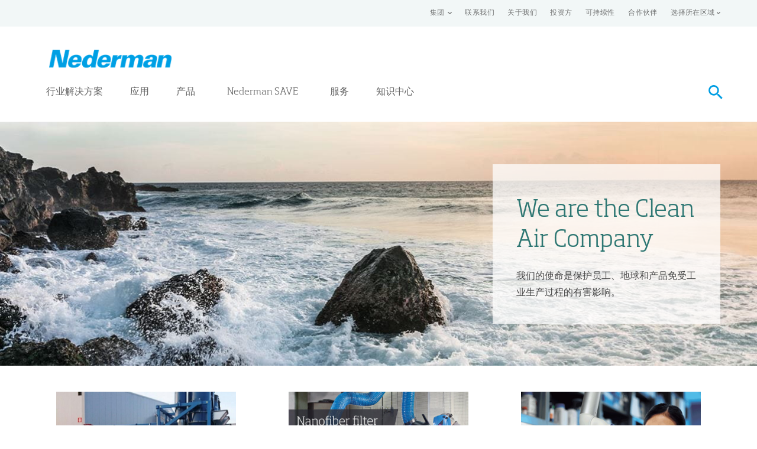

--- FILE ---
content_type: text/html; charset=utf-8
request_url: https://www.nederman.cn/
body_size: 10698
content:


<!DOCTYPE html>
<html lang=zh-cn>
<head>
    
    
    <meta charset="UTF-8">
    <meta name="viewport" content="width=device-width, initial-scale=1.0">
    
    
    <meta name="description" content="瑞典尼的曼作为工业空气过滤和资源管理的全球领导者，为客户提供专业的工业除尘解决方案，工业粉尘处理，大型工业除尘过滤系统，滤筒除尘器，爆炸隔离阀，工业盘管器，抽排臂，尾气抽排，模块化过滤系统，源头抽排，焊接除尘 , 高效油雾净化...尼的曼进口工业除尘设备厂家帮助企业处理工业过程中产生的有害烟尘和粉尘，保护员工和设备安全并满足环保要求。">
    <title>尼的曼工业除尘器中国官网 Nederman_尼的曼工业除尘设备_工业粉尘处理排名_进口除尘设备厂家_除尘系统_防爆工业除尘_模块化过滤系统_进口爆炸隔离阀_大型工业除尘过滤系统</title>


    
    
            <link rel="canonical" href="https://www.nederman.cn/zh-cn">

    
    
                <link rel="alternate" hreflang="de-AT" href="https://www.nederman.com/de-athttps://www.nederman.cn/">
                <link rel="alternate" hreflang="en-US" href="https://www.nederman.com/en-ushttps://www.nederman.cn/">
                <link rel="alternate" hreflang="en-IN" href="https://www.nederman.com/en-inhttps://www.nederman.cn/">
                <link rel="alternate" hreflang="en-GB" href="https://www.nederman.com/en-gbhttps://www.nederman.cn/">
                <link rel="alternate" hreflang="en-AU" href="https://www.nederman.com/en-auhttps://www.nederman.cn/">
                <link rel="alternate" hreflang="en-CA" href="https://www.nederman.com/en-cahttps://www.nederman.cn/">
                <link rel="alternate" hreflang="en" href="https://www.nederman.com/enhttps://www.nederman.cn/">
                <link rel="alternate" hreflang="cs-CZ" href="https://www.nederman.com/cs-czhttps://www.nederman.cn/">
                <link rel="alternate" hreflang="tr-TR" href="https://www.nederman.com/tr-trhttps://www.nederman.cn/">
                <link rel="alternate" hreflang="th-TH" href="https://www.nederman.com/th-thhttps://www.nederman.cn/">
                <link rel="alternate" hreflang="sv-SE" href="https://www.nederman.com/sv-sehttps://www.nederman.cn/">
                <link rel="alternate" hreflang="ru-RU" href="https://www.nederman.com/ru-ruhttps://www.nederman.cn/">
                <link rel="alternate" hreflang="pt-PT" href="https://www.nederman.com/pt-pthttps://www.nederman.cn/">
                <link rel="alternate" hreflang="pt-BR" href="https://www.nederman.com/pt-brhttps://www.nederman.cn/">
                <link rel="alternate" hreflang="pl-PL" href="https://www.nederman.com/pl-plhttps://www.nederman.cn/">
                <link rel="alternate" hreflang="nl-BE" href="https://www.nederman.com/nl-behttps://www.nederman.cn/">
                <link rel="alternate" hreflang="nl-NL" href="https://www.nederman.com/nl-nlhttps://www.nederman.cn/">
                <link rel="alternate" hreflang="nb-NO" href="https://www.nederman.com/nb-nohttps://www.nederman.cn/">
                <link rel="alternate" hreflang="zh-CN" href="https://www.nederman.cn/zh-cnhttps://www.nederman.cn/">
                <link rel="alternate" hreflang="fr-BE" href="https://www.nederman.com/fr-behttps://www.nederman.cn/">
                <link rel="alternate" hreflang="fr-FR" href="https://www.nederman.com/fr-frhttps://www.nederman.cn/">
                <link rel="alternate" hreflang="es-MX" href="https://www.nederman.com/es-mxhttps://www.nederman.cn/">
                <link rel="alternate" hreflang="es-ES" href="https://www.nederman.com/es-eshttps://www.nederman.cn/">
                <link rel="alternate" hreflang="de-DE" href="https://www.nederman.com/de-dehttps://www.nederman.cn/">
                <link rel="alternate" hreflang="da-DK" href="https://www.nederman.com/da-dkhttps://www.nederman.cn/">
                <link rel="alternate" hreflang="x-default" href="https://www.nederman.com/enhttps://www.nederman.cn/">


            <script  type='text/javascript'>
            (function (w, d, s, l, i) {
                w[l] = w[l] || []; w[l].push({
                    'gtm.start': new Date().getTime(), event: 'gtm.js'
                });
                var f = d.getElementsByTagName(s)[0],
                j = d.createElement(s), dl = l != 'dataLayer' ? '&l=' + l : ''; j.async = true; j.src =
                    'https://www.googletagmanager.com/gtm.js?id=' + i + dl; f.parentNode.insertBefore(j, f);
            })(window, document, 'script', 'dataLayer', 'GTM-K39SDX');
        </script>

    
    
    


    <link media="screen" href="/ui/styles/common/nederman-bootstrap.min.css" rel="preload" as="style" type="text/css" onload="this.onload=null;this.rel='stylesheet'" />
    <noscript><link href="/ui/styles/common/nederman-bootstrap.min.css" rel="stylesheet" /></noscript>

    <link rel="shortcut icon" href="/ui/img/Common/favicon/favicon.ico" />

    <link media href="/ui/styles/nederman-main-649d1ce654.css" rel="preload" as="style" type="text/css" onload="this.onload=null;this.rel='stylesheet'"  /><noscript><link href="/ui/styles/nederman-main-649d1ce654.css" rel="stylesheet" /></noscript>
    
    
    
</head>
<body>
            <!-- Google Tag Manager (noscript) -->
        <noscript>
            <iframe src="https://www.googletagmanager.com/ns.html?id=GTM-K39SDX" height='0' width='0' style='display:none; visibility:hidden'></iframe>
        </noscript>
        <!-- End Google Tag Manager (noscript) -->

    




<header class="header ">
    
    


    
    <div class="container-fluid service-menu ">
        <div class="row">
            <nav class="navbar navbar-expand-lg">
                <div class="container">
                    <div class="d-lg-none p-2 ml-auto navbar-light">
                        
                        <button class="navbar-toggler" type="button" data-bs-toggle="collapse" data-bs-target=".navbarSupportedContent" aria-controls="navbarSupportedContent" aria-expanded="false" aria-label="Toggle navigation">
                            <span class="navbar-toggler-icon"></span>
                        </button>
                    </div>
                    <div class="collapse navbar-collapse navbarSupportedContent" id="navbarSupportedContent">
                        <ul class="navbar-nav ms-auto mb-2 mb-lg-0">
                            <li class="nav-item dropdown">
                                <a class="nav-link dropdown-toggle" href="#" id="navbarDropdown" role="button" data-bs-toggle="dropdown" aria-expanded="false">
                                    集团
                                </a>

                                <ul class="dropdown-menu dropdown-menu-group" aria-labelledby="navbarDropdown">
                                    
                                    <li class="nav-item">
    <p class="dropdown-menu-title">尼的曼集团站点</p>
    <div class="row">
        <div class="col-md-6">
                <a class="" href="https://www.nedermangroup.com/en">
                    尼的曼集团 (EN)
                </a>
        </div>
        <div class="col-md-6">
                <a class="" href="https://partnershop.nederman.com/zh-cn">
                    尼的曼合作伙伴网店
                </a>
        </div>  
        <div class="col-md-12">&nbsp;</div>
    </div>
    <div class="row">
        <div class="col-md-12">
            <div class="row">
                    <div class="col-md-6">
                        <a class="active" href="https://www.nederman.cn/en">
                            尼的曼全球
                        </a>
                    </div>
                    <div class="col-md-6">
                        <a class="" href="https://www.nedermanmikropul.com/en">
                            Nederman Mikropul
                        </a>
                    </div>
                    <div class="col-md-6">
                        <a class="" href="https://www.nedermanmikropul.com/en/products/gas-turbine-inlet-filters">
                            Nederman Pneumafil
                        </a>
                    </div>
                    <div class="col-md-6">
                        <a class="" href="https://www.aagaard-systems.com/">
                            Aagard
                        </a>
                    </div>
                    <div class="col-md-6">
                        <a class="" href="https://auburnfiltersense.com/">
                            Auburn Filters
                        </a>
                    </div>
                    <div class="col-md-6">
                        <a class="" href="https://www.duroair.com/">
                            Duroair
                        </a>
                    </div>
                    <div class="col-md-6">
                        <a class="" href="https://www.euroequip.es/">
                            Euro-Equip
                        </a>
                    </div>
                    <div class="col-md-6">
                        <a class="" href="https://www.gasmet.com">
                            Gasmet
                        </a>
                    </div>
                    <div class="col-md-6">
                        <a class="" href="https://www.lcicorp.com">
                            LCI
                        </a>
                    </div>
                    <div class="col-md-6">
                        <a class="" href="http://www.luwa.com">
                            Luwa
                        </a>
                    </div>
                    <div class="col-md-6">
                        <a class="" href="https://www.menardifilters.com/">
                            Menardi
                        </a>
                    </div>
                    <div class="col-md-6">
                        <a class="" href="https://neomonitors.com/">
                            Neo Monitors
                        </a>
                    </div>
                    <div class="col-md-6">
                        <a class="" href="https://www.nordfab.com/">
                            Nordfab
                        </a>
                    </div>
                    <div class="col-md-6">
                        <a class="" href="https://www.olicem.com/">
                            Olicem
                        </a>
                    </div>
                    <div class="col-md-6">
                        <a class="" href="https://www.robovent.com/">
                            RoboVent
                        </a>
                    </div>
            </div>
        </div>
    </div>
</li>


                                </ul>
                            </li>
                                    <li class="nav-item">
                                        <a class="nav-link service-menu-link" href="https://www.nederman.cn/zh-cn/contact">联系我们</a>
                                    </li>
                                    <li class="nav-item">
                                        <a class="nav-link service-menu-link" href="https://www.nederman.cn/zh-cn/about-us">关于我们</a>
                                    </li>
                                    <li class="nav-item">
                                        <a class="nav-link service-menu-link" href="https://www.nedermangroup.com/en">投资方</a>
                                    </li>
                                    <li class="nav-item">
                                        <a class="nav-link service-menu-link" href="https://www.nedermangroup.com/en/sustainability">可持续性</a>
                                    </li>
                                    <li class="nav-item">
                                        <a class="nav-link service-menu-link" href="https://www.nederman.cn/zh-cn/partners">合作伙伴</a>
                                    </li>




<li class="nav-item dropdown market-selector">
    <a class="nav-link service-menu-link dropdown-toggle px-3 py-2 p-lg-2" data-bs-toggle="dropdown" data-offset="-55,0" href="#" role="button"
       aria-haspopup="true" aria-expanded="false" id="navbarDropdownLocalSite" data-bs-toggle="dropdown">选择所在区域</a>

    <div class="header-dropdown dropdown-menu service-menu-dropdown" aria-labelledby="navbarDropdownLocalSite">
            <a href="https://www.nederman.cn/en" class="dropdown-item " onclick="setLanguageCookie('en');">全球</a>
            <a href="https://www.nederman.cn/en-au" class="dropdown-item " onclick="setLanguageCookie('en-AU');">Australia</a>
            <a href="https://www.nederman.cn/de-at" class="dropdown-item " onclick="setLanguageCookie('de-AT');">Austria</a>
            <a href="https://www.nederman.cn/nl-be" class="dropdown-item " onclick="setLanguageCookie('nl-BE');">Belgium (Dutch)</a>
            <a href="https://www.nederman.cn/fr-be" class="dropdown-item " onclick="setLanguageCookie('fr-BE');">Belgium (French)</a>
            <a href="https://www.nederman.cn/pt-br" class="dropdown-item " onclick="setLanguageCookie('pt-BR');">Brazil</a>
            <a href="https://www.nederman.cn/en-ca" class="dropdown-item " onclick="setLanguageCookie('en-CA');">Canada</a>
            <a href="https://www.nederman.cn/zh-cn" class="dropdown-item active" onclick="setLanguageCookie('zh-CN');">China</a>
            <a href="https://www.nederman.cn/cs-cz" class="dropdown-item " onclick="setLanguageCookie('cs-CZ');">Czech Republic</a>
            <a href="https://www.nederman.cn/da-dk" class="dropdown-item " onclick="setLanguageCookie('da-DK');">Denmark</a>
            <a href="https://www.nederman.cn/fr-fr" class="dropdown-item " onclick="setLanguageCookie('fr-FR');">France</a>
            <a href="https://www.nederman.cn/de-de" class="dropdown-item " onclick="setLanguageCookie('de-DE');">Germany</a>
            <a href="https://www.nederman.cn/en-in" class="dropdown-item " onclick="setLanguageCookie('en-IN');">India</a>
            <a href="https://www.nederman.cn/es-mx" class="dropdown-item " onclick="setLanguageCookie('es-MX');">M&#233;xico</a>
            <a href="https://www.nederman.cn/nb-no" class="dropdown-item " onclick="setLanguageCookie('nb-NO');">Norway</a>
            <a href="https://www.nederman.cn/pl-pl" class="dropdown-item " onclick="setLanguageCookie('pl-PL');">Poland</a>
            <a href="https://www.nederman.cn/pt-pt" class="dropdown-item " onclick="setLanguageCookie('pt-PT');">Portugal</a>
            <a href="https://www.nederman.cn/es-es" class="dropdown-item " onclick="setLanguageCookie('es-ES');">Spain</a>
            <a href="https://www.nederman.cn/sv-se" class="dropdown-item " onclick="setLanguageCookie('sv-SE');">Sweden</a>
            <a href="https://www.nederman.cn/th-th" class="dropdown-item " onclick="setLanguageCookie('th-TH');">Thailand</a>
            <a href="https://www.nederman.cn/nl-nl" class="dropdown-item " onclick="setLanguageCookie('nl-NL');">The Netherlands</a>
            <a href="https://www.nederman.cn/tr-tr" class="dropdown-item " onclick="setLanguageCookie('tr-TR');">Turkey</a>
            <a href="https://www.nederman.cn/en-gb" class="dropdown-item " onclick="setLanguageCookie('en-GB');">United Kingdom</a>
            <a href="https://www.nederman.cn/en-us" class="dropdown-item " onclick="setLanguageCookie('en-US');">United States</a>
    </div>
</li>

<script type="text/javascript">
    function setLanguageCookie(lang) {
        document.cookie = "language=" + lang + ";path=/";
    }
</script>
                        </ul>
                    </div>
                </div>
            </nav>
        </div>
    </div>
    <div class="container">
        <div class="row d-flex">

            

            <nav class="main-navigation col-12 d-lg-flex order-3 collapse navbar-collapse trigger-menu navbarSupportedContent" id="main-navigation">
                <div class="d-flex flex-column flex-lg-row w-100 justify-content-between align-items-center">

                            <div class="order-2 order-lg-2 align-items-center justify-content-center justify-content-md-end search-container mt-3 mt-md-0">




<div id="search-input" class="main-navigation-search" role="search">
    <input class="form-control mr-sm-2" type="text" name="query" id="search-input-box" autocomplete="off" placeholder="搜索" />
    <div id="search-result" class="hidden-xs hidden-sm d-none">
        <a href="https://www.nederman.cn/zh-cn/search-result" id="ViewAllButton" class="btn search view-all-link d-none">
            查看所有结果 <img src="/ui/assets/chevron-right-solid-blue.svg" class="icon">

        </a>
    </div>
    <span id="search-language" class="form-control search-language d-none">zh-CN</span>
</div>


                                <button id="search-icon" class="search-button" aria-label="open search"><img src="/ui/assets/search_black_24dp.svg" class="search-button-icon"/></button>
                            </div>


                    <ul class="nav col-12 col-lg-auto d-block d-lg-flex order-1 order-lg-1">
                                        <li class="nav-item dropdown navbar-nav dropdown-toggle">
                                                    <a class="nav-link main-navigation-link  clickable  p-lg-2" data-toggle="dropdown" href="https://www.nederman.cn/zh-cn/industry-solutions"
                                                       role="button" aria-haspopup="true" aria-expanded="false" data-menu-id="#category-dd">行业解决方案</a>
                                                                                        <div class="header-dropdown dropdown-menu dropdown-menu--inverted">
                                                <div class="container">
                                                    <div class="row">
                                                            <div class="col-12 col-md-4">

                                                                    <a class="dropdown-item" href="https://www.nederman.cn/zh-cn/industry-solutions/welding-and-cutting">焊接与热切割</a>
                                                            </div>
                                                            <div class="col-12 col-md-4">

                                                                    <a class="dropdown-item" href="https://www.nederman.cn/zh-cn/industry-solutions/woodworking">木工行业</a>
                                                            </div>
                                                            <div class="col-12 col-md-4">

                                                                    <a class="dropdown-item" href="https://www.nederman.cn/zh-cn/industry-solutions/vehicle-services">汽车服务</a>
                                                            </div>
                                                            <div class="col-12 col-md-4">

                                                                    <a class="dropdown-item" href="https://www.nederman.cn/zh-cn/applications/aerosols-suction">口腔诊疗气溶胶抽吸</a>
                                                            </div>
                                                            <div class="col-12 col-md-4">

                                                                    <a class="dropdown-item" href="https://www.nederman.cn/zh-cn/industry-solutions/composite-machining">复合材料加工</a>
                                                            </div>
                                                            <div class="col-12 col-md-4">

                                                                    <a class="dropdown-item" href="https://www.nederman.cn/zh-cn/industry-solutions/metalworking">金属加工</a>
                                                            </div>
                                                            <div class="col-12 col-md-4">

                                                                    <a class="dropdown-item" href="https://www.nederman.cn/zh-cn/industry-solutions/oil-mist-filtration">工业油雾过滤</a>
                                                            </div>
                                                            <div class="col-12 col-md-4">

                                                                    <a class="dropdown-item" href="https://www.nederman.cn/zh-cn/industry-solutions/material-handling-and-recycling">物料处理和回收</a>
                                                            </div>
                                                            <div class="col-12 col-md-4">

                                                                    <a class="dropdown-item" href="https://www.nederman.cn/zh-cn/industry-solutions/process-industry-and-energy">加工行业和能源</a>
                                                            </div>
                                                    </div>
                                                </div>
                                            </div>

                                        </li>
                                        <li class="nav-item dropdown navbar-nav dropdown-toggle">
                                                    <a class="nav-link main-navigation-link  clickable  p-lg-2" data-toggle="dropdown" href="https://www.nederman.cn/zh-cn/applications"
                                                       role="button" aria-haspopup="true" aria-expanded="false" data-menu-id="#category-dd">应用</a>
                                                                                        <div class="header-dropdown dropdown-menu dropdown-menu--inverted">
                                                <div class="container">
                                                    <div class="row">
                                                            <div class="col-12 col-md-4">

                                                                    <a class="dropdown-item" href="https://www.nederman.cn/zh-cn/applications/welding-fume-extraction">焊接烟尘抽排</a>
                                                            </div>
                                                            <div class="col-12 col-md-4">

                                                                    <a class="dropdown-item" href="https://www.nederman.cn/zh-cn/applications/dust-collection">木工粉尘收集系统</a>
                                                            </div>
                                                            <div class="col-12 col-md-4">

                                                                    <a class="dropdown-item" href="https://www.nederman.cn/zh-cn/applications/combustible-dust">可燃粉尘处理</a>
                                                            </div>
                                                            <div class="col-12 col-md-4">

                                                                    <a class="dropdown-item" href="https://www.nederman.cn/zh-cn/applications/exhaust-extraction">汽车尾气抽排</a>
                                                            </div>
                                                            <div class="col-12 col-md-4">

                                                                    <a class="dropdown-item" href="https://www.nederman.cn/zh-cn/applications/aerosols-suction">牙科气溶胶抽吸</a>
                                                            </div>
                                                            <div class="col-12 col-md-4">

                                                                    <a class="dropdown-item" href="https://www.nederman.cn/zh-cn/applications/oil-mist-filtration">工业油雾过滤</a>
                                                            </div>
                                                    </div>
                                                </div>
                                            </div>

                                        </li>
                                        <li class="nav-item dropdown navbar-nav dropdown-toggle">
                                                    <a class="nav-link main-navigation-link  clickable  p-lg-2" data-toggle="dropdown" href="https://www.nederman.cn/zh-cn/products"
                                                       role="button" aria-haspopup="true" aria-expanded="false" data-menu-id="#category-dd">产品</a>
                                                                                            <div class="main-navigation-link products-navigation dropdown-menu products-menu hidden-xs hidden-sm">
                                                    <div class="container">
                                                        <div class="row">
            <div class="col-12 col-lg-4 col-md-6">
                <div class="d-flex align-items-start flex-column products-navigation-item m&#243;veis">
                    <div class="mb-auto p-2 products-navigation-item-inner">
                        <h3>
                            <a href="https://www.nederman.cn/zh-cn/products/mobile-filters-and-compact-units">移动型和紧凑型除尘器</a>
                        </h3>
                        <ul class="products-navigation-list">
                                <li><a href="/zh-cn/pws-catalog/c/filtercart">FilterCart</a></li>
                                <li><a href="/zh-cn/pws-catalog/c/filterbox">FilterBox</a></li>
                                <li><a href="/zh-cn/pws-catalog/c/flexpak">FlexPAK</a></li>
                                <li><a href="/zh-cn/pws-catalog/c/fume-eliminator">Fume Eliminator</a></li>
                        </ul>
                    </div>
                    <a class="p-2 products-navigation-showall" href="https://www.nederman.cn/zh-cn/products/mobile-filters-and-compact-units">查看全部</a>
                    <span class="p-2 border"></span>
                </div>
            </div>
            <div class="col-12 col-lg-4 col-md-6">
                <div class="d-flex align-items-start flex-column products-navigation-item Stacion&#225;rn&#237; ">
                    <div class="mb-auto p-2 products-navigation-item-inner">
                        <h3>
                            <a href="https://www.nederman.cn/zh-cn/products/stationary-filters">固定型工业除尘系统</a>
                        </h3>
                        <ul class="products-navigation-list">
                                <li><a href="/zh-cn/pws-catalog/c/mcp-smartfilter">MCP SmartFilter</a></li>
                                <li><a href="/zh-cn/pws-catalog/c/lcp-smartfilter">LCP SmartFilter</a></li>
                                <li><a href="/zh-cn/pws-catalog/c/flexfilter-dustseparator-highvacuum">FlexFilter (Dustseparator HighVacuum)</a></li>
                                <li><a href="/zh-cn/pws-catalog/c/oil-mist-filter-fibredrain-">Oil Mist Filter FibreDrain &#174;</a></li>
                        </ul>
                    </div>
                    <a class="p-2 products-navigation-showall" href="https://www.nederman.cn/zh-cn/products/stationary-filters">查看全部</a>
                    <span class="p-2 border"></span>
                </div>
            </div>
            <div class="col-12 col-lg-4 col-md-6">
                <div class="d-flex align-items-start flex-column products-navigation-item Ods&#225;v&#225;n&#237;">
                    <div class="mb-auto p-2 products-navigation-item-inner">
                        <h3>
                            <a href="https://www.nederman.cn/zh-cn/products/capture-and-extraction-units">吸气臂和尾气抽排系统</a>
                        </h3>
                        <ul class="products-navigation-list">
                                <li><a href="/zh-cn/pws-catalog/c/extraction-arms-standard">Extraction Arms, Standard</a></li>
                                <li><a href="/zh-cn/pws-catalog/c/extraction-arms-original">Extraction Arms, Original</a></li>
                                <li><a href="/zh-cn/pws-catalog/c/extraction-arms-nex-md">Extraction Arms, NEX MD</a></li>
                                <li><a href="/zh-cn/pws-catalog/c/extraction-arms-nex-hd">Extraction Arms, NEX HD</a></li>
                        </ul>
                    </div>
                    <a class="p-2 products-navigation-showall" href="https://www.nederman.cn/zh-cn/products/capture-and-extraction-units">查看全部</a>
                    <span class="p-2 border"></span>
                </div>
            </div>
            <div class="col-12 col-lg-4 col-md-6">
                <div class="d-flex align-items-start flex-column products-navigation-item Ventil&#225;tory">
                    <div class="mb-auto p-2 products-navigation-item-inner">
                        <h3>
                            <a href="https://www.nederman.cn/zh-cn/products/fans-and-pumps">风机和泵</a>
                        </h3>
                        <ul class="products-navigation-list">
                                <li><a href="/zh-cn/pws-catalog/c/fans-n-series">Fans, N-series</a></li>
                                <li><a href="/zh-cn/pws-catalog/c/fans-n29">Fans, N29</a></li>
                                <li><a href="/zh-cn/pws-catalog/c/fans-ncf">Fans, NCF</a></li>
                                <li><a href="/zh-cn/pws-catalog/c/vac">VAC</a></li>
                        </ul>
                    </div>
                    <a class="p-2 products-navigation-showall" href="https://www.nederman.cn/zh-cn/products/fans-and-pumps">查看全部</a>
                    <span class="p-2 border"></span>
                </div>
            </div>
            <div class="col-12 col-lg-4 col-md-6">
                <div class="d-flex align-items-start flex-column products-navigation-item Potrub&#237; ">
                    <div class="mb-auto p-2 products-navigation-item-inner">
                        <h3>
                            <a href="https://www.nederman.cn/zh-cn/products/ducts-and-pipes">管道</a>
                        </h3>
                        <ul class="products-navigation-list">
                                <li><a href="/zh-cn/pws-catalog/c/qf-duct-galvanized">QF Duct, Galvanized</a></li>
                                <li><a href="/zh-cn/pws-catalog/c/qf-duct-leak-free-galv">QF Duct Leak Free Galv</a></li>
                                <li><a href="/zh-cn/pws-catalog/c/pipe-system-high-vacuum">Pipe System High Vacuum</a></li>
                                <li><a href="/zh-cn/pws-catalog/c/fb-duct-galvanized">FB Duct Galvanized</a></li>
                        </ul>
                    </div>
                    <a class="p-2 products-navigation-showall" href="https://www.nederman.cn/zh-cn/products/ducts-and-pipes">查看全部</a>
                    <span class="p-2 border"></span>
                </div>
            </div>
            <div class="col-12 col-lg-4 col-md-6">
                <div class="d-flex align-items-start flex-column products-navigation-item ">
                    <div class="mb-auto p-2 products-navigation-item-inner">
                        <h3>
                            <a href="https://www.nederman.cn/zh-cn/products/control-and-monitoring-systems">控制和监测系统</a>
                        </h3>
                        <ul class="products-navigation-list">
                                <li><a href="/zh-cn/pws-catalog/c/insight-control-and-monitoring">Insight Control and Monitoring</a></li>
                                <li><a href="/zh-cn/pws-catalog/c/nederman-save">Nederman SAVE</a></li>
                                <li><a href="/zh-cn/pws-catalog/c/electrical-control-systems">Electrical Control Systems</a></li>
                        </ul>
                    </div>
                    <a class="p-2 products-navigation-showall" href="https://www.nederman.cn/zh-cn/products/control-and-monitoring-systems">查看全部</a>
                    <span class="p-2 border"></span>
                </div>
            </div>
            <div class="col-12 col-lg-4 col-md-6">
                <div class="d-flex align-items-start flex-column products-navigation-item Kapaliny ">
                    <div class="mb-auto p-2 products-navigation-item-inner">
                        <h3>
                            <a href="https://www.nederman.cn/zh-cn/products/fluid-and-power-supply">盘管器/卷管器和盘线器及液体加注系统</a>
                        </h3>
                        <ul class="products-navigation-list">
                                <li><a href="/zh-cn/pws-catalog/c/cable-reel-c20">Cable Reel C20</a></li>
                                <li><a href="/zh-cn/pws-catalog/c/cable-reel-c30">Cable Reel C30</a></li>
                                <li><a href="/zh-cn/pws-catalog/c/cable-reel-744">Cable Reel 744</a></li>
                                <li><a href="/zh-cn/pws-catalog/c/cable-reel-793">Cable Reel 793</a></li>
                        </ul>
                    </div>
                    <a class="p-2 products-navigation-showall" href="https://www.nederman.cn/zh-cn/products/fluid-and-power-supply">查看全部</a>
                    <span class="p-2 border"></span>
                </div>
            </div>
            <div class="col-12 col-lg-4 col-md-6">
                <div class="d-flex align-items-start flex-column products-navigation-item ">
                    <div class="mb-auto p-2 products-navigation-item-inner">
                        <h3>
                            <a href="https://www.nederman.cn/zh-cn/products/auxiliaries">附件</a>
                        </h3>
                        <ul class="products-navigation-list">
                                <li><a href="/zh-cn/pws-catalog/c/explosion-isolation-valves-carz">Explosion Isolation Valves, CARZ</a></li>
                                <li><a href="/zh-cn/pws-catalog/c/cleaning-sets-high-vacuum">Cleaning Sets High Vacuum</a></li>
                                <li><a href="/zh-cn/pws-catalog/c/accessories-mobile-filters-compact-filters">Accessories Mobile Filters &amp; Compact Filters</a></li>
                                <li><a href="/zh-cn/pws-catalog/c/manifolds-accessories-high-vacuum">Manifolds &amp; Accessories High Vacuum</a></li>
                        </ul>
                    </div>
                    <a class="p-2 products-navigation-showall" href="https://www.nederman.cn/zh-cn/products/auxiliaries">查看全部</a>
                    <span class="p-2 border"></span>
                </div>
            </div>
</div>


                                                    </div>
                                                </div>
                                        <li class="nav-item">
                                            <a class="nav-link main-navigation-link " href="https://www.nederman.cn/zh-cn/myair-solutions">Nederman SAVE</a>
                                        </li>
                                        <li class="nav-item dropdown navbar-nav dropdown-toggle">
                                                    <a class="nav-link main-navigation-link  clickable  p-lg-2" data-toggle="dropdown" href="https://www.nederman.cn/zh-cn/service"
                                                       role="button" aria-haspopup="true" aria-expanded="false" data-menu-id="#category-dd">服务</a>
                                                                                        <div class="header-dropdown dropdown-menu dropdown-menu--inverted">
                                                <div class="container">
                                                    <div class="row">
                                                            <div class="col-12 col-md-4">

                                                                    <a class="dropdown-item" href="https://www.nederman.cn/zh-cn/service">我们的服务</a>
                                                            </div>
                                                            <div class="col-12 col-md-4">

                                                                    <a class="dropdown-item" href="https://www.nederman.cn/zh-cn/service/spare-part-search">备件搜索</a>
                                                            </div>
                                                    </div>
                                                </div>
                                            </div>

                                        </li>
                                        <li class="nav-item dropdown navbar-nav dropdown-toggle">
                                                    <a class="nav-link main-navigation-link  clickable  p-lg-2" data-toggle="dropdown" href="https://www.nederman.cn/zh-cn/knowledge-center"
                                                       role="button" aria-haspopup="true" aria-expanded="false" data-menu-id="#category-dd">知识中心</a>
                                                                                        <div class="header-dropdown dropdown-menu dropdown-menu--inverted">
                                                <div class="container">
                                                    <div class="row">
                                                            <div class="col-12 col-md-4">

                                                                    <a class="dropdown-item" href="https://www.nederman.cn/zh-cn/knowledge-center">新闻&行业知识</a>
                                                            </div>
                                                            <div class="col-12 col-md-4">

                                                                    <a class="dropdown-item" href="https://www.nederman.cn/zh-cn/knowledge-center/tools-selectors">产品自助选型</a>
                                                            </div>
                                                    </div>
                                                </div>
                                            </div>

                                        </li>

                    </ul>

                </div>
            </nav>

            <div class="px-4 col-12 d-flex d-lg-block order-1 order-lg-2 align-items-center">
                <div class="mx-md-2 font-italic pl-lg-3">
                    <a class="nederman-logo" href="/zh-cn/">
                        <img src="/-/media/nederman-common/logos/nederman-com.png?h=57&amp;la=zh-CN&amp;mw=240&amp;w=240&amp;hash=2C62D4F2633FA55D470F765974B0E389" alt="Nederman Ltd UK" width="240" height="57" />
                    </a>
                </div>

                
                
            </div>

        </div>
    </div>
</header>

<div>
    





    <div class="Hero" style="background-image: url(/-/media/nederman-common/banners/waves.jpg?h=412&amp;hash=F39E7B237D8A87C9401EF63C94348806)">
        <div class="container Hero-container">
            <div class="row align-items-center">
                    <div class="col-md-4 ms-auto Hero-content">
                        <a class="Hero-title-wrap">
                        <h1 class="Hero-header h1">
                            We are the Clean Air Company
                        </h1>
                        <p class="Hero-text">
                            我们的使命是保护员工、地球和产品免受工业生产过程的有害影响。
                        </p>
                        </a>
                    </div>
            </div>
        </div>
    </div>


    <div class="">
        


    </div>
    <div class="">
        
        
<div class="container container-columns">
        <div class="row">
                <div class="col-md-4">
                    
            <div class="cardItem">
                <a class="cardItem-link" href="https://www.nederman.cn/zh-cn/pws-catalog/p/flexpak/flexpak-dx">
                <div>
                    <img src="/-/media/nederman-com/spots/frontpage/rbu-air-filtration.jpg?h=384&amp;la=zh-CN&amp;w=674&amp;hash=11BBC19CC9FCE2407C1A9BBFDE121406&amp;crop=1" alt="" width="674" height="384" loading="lazy" />
                </div>
                <h2 class="h4 card-title">优化您的高真空空气过滤系统</h2>
                <p class="CardItem-text card-text">
                    使用我们的RBU变频控制器，显著降低高真空过滤系统运行所需的能耗。
                    <img class="card-icon" src="/ui/assets/chevron-right-solid-grey.svg" />
                </p>
                </a>
            </div>


                </div>
                <div class="col-md-4">
                    
            <div class="cardItem">
                <a class="cardItem-link" href="https://www.nederman.cn/zh-cn/filterbox-filtercart-range">
                <div>
                    <img src="/-/media/nederman-com/spots/frontpage/filterbox_filtercart.jpg?h=410&amp;la=zh-CN&amp;w=720&amp;hash=002FBD799E427756F5BEE3170D6A607B&amp;crop=1" alt="" width="720" height="410" loading="lazy" />
                </div>
                <h2 class="h4 card-title">FilterCart FilterBox 升级啦！</h2>
                <p class="CardItem-text card-text">
                    采用优化的滤材技术，显著提高生产效率，打造更健康的工作环境。 
                    <img class="card-icon" src="/ui/assets/chevron-right-solid-grey.svg" />
                </p>
                </a>
            </div>


                </div>
                <div class="col-md-4">
                    
            <div class="cardItem">
                <a class="cardItem-link" href="https://www.nederman.cn/zh-cn/fx2-extraction-arms">
                <div>
                    <img src="/-/media/nederman-com/spots/fx2-extraction_arm.jpg?h=410&amp;la=zh-CN&amp;w=720&amp;rev=4d3788e762c94128bc00776e31e29160&amp;hash=6033CCDF2504D21D7C5F0A9124DD73F8&amp;crop=1" alt="" width="720" height="410" loading="lazy" />
                </div>
                <h2 class="h4 card-title">适用于实验室的FX2 抽排臂</h2>
                <p class="CardItem-text card-text">
                    控制工作场所空气中的污染物、烟气和烟尘的最佳方法是将它们从产生的源头移除。 
                    <img class="card-icon" src="/ui/assets/chevron-right-solid-grey.svg" />
                </p>
                </a>
            </div>


                </div>
                </div><div class="row">
                <div class="col-md-4">
                    
            <div class="cardItem">
                <a class="cardItem-link" href="https://www.nederman.cn/zh-cn/pws-catalog/c/weld-filter">
                <div>
                    <img src="/-/media/nederman-cn/ec-spot.jpg?h=2052&amp;la=zh-CN&amp;w=3608&amp;rev=e72c1840ff2f40a78bd49fc0f2c6cb6d&amp;hash=43E6EA74176409AFBBF6067BA3587494&amp;crop=1" alt="EC10/20" width="3608" height="2052" title="Weldfilter EC10/20 " loading="lazy" />
                </div>
                <h2 class="h4 card-title">WeldFilter 移动焊烟过滤器</h2>
                <p class="CardItem-text card-text">
                    将高效、高品质和高性价比融为一体的移动式焊烟过滤器。该移动式焊烟过滤器使用方便，操作简单。
                    <img class="card-icon" src="/ui/assets/chevron-right-solid-grey.svg" />
                </p>
                </a>
            </div>


                </div>
                <div class="col-md-4">
                    
            <div class="cardItem">
                <a class="cardItem-link" href="https://www.nederman.cn/zh-cn/knowledge-center/identify-oil-mist-problems">
                <div>
                    <img src="/-/media/nederman-cn/oil-mist.jpg?h=410&amp;la=zh-CN&amp;w=720&amp;rev=3a5288df20b44e768a584d795501a2ae&amp;hash=1EBC2638431B733191D0EFEC1053B027&amp;crop=1" alt="" width="720" height="410" loading="lazy" />
                </div>
                <h2 class="h4 card-title">金属加工的油雾问题怎么办？</h2>
                <p class="CardItem-text card-text">
                    24/7 全天候的油雾净化过滤。尼的曼FibreDrain技术高效处理机加工中的油雾净化和过滤。
                    <img class="card-icon" src="/ui/assets/chevron-right-solid-grey.svg" />
                </p>
                </a>
            </div>


                </div>
                <div class="col-md-4">
                    
            <div class="cardItem">
                <a class="cardItem-link" href="https://www.nederman.cn/zh-cn/knowledge-center/combustible-dust">
                <div>
                    <img src="/-/media/nederman-com/knowledge-center/combustible-dust-news.jpg?h=410&amp;la=zh-CN&amp;w=720&amp;rev=732439cbfbbe4f278c56758ba8b77832&amp;hash=FB90F1EEEAA75936F6B91BF31A4D0E32&amp;crop=1" alt="用于处理爆炸性粉尘和气体（可燃粉尘）的安全解决方案" width="720" height="410" loading="lazy" />
                </div>
                <h2 class="h4 card-title">防爆工业除尘设备</h2>
                <p class="CardItem-text card-text">
                    有效处理可燃粉尘的工业除尘解决方案，打造安全的生产环境。 
                    <img class="card-icon" src="/ui/assets/chevron-right-solid-grey.svg" />
                </p>
                </a>
            </div>


                </div>
                </div><div class="row">
        </div>

</div>
            <div class="spotNoBackground container p-4">
                <div class="row justify-content-md-center">
                    <div class="spotNoBackground-text">
                        <h2>尼的曼的故事--从1944年的先驱者到现代领先的环境技术公司</h2>
                        <p>尼的曼由 Philip Nederman 于 1944 年成立，公司现已成为控制生产环境内空气污染、保护员工健康和改进工作场所解决方案领域的先行者。尼的曼持续开发产品和系统，帮助打造安全、清洁、高效的工作场所，如今，在市场上拥有最广泛的产品和服务范围，致力于保护员工、地球和产品免受工业生产过程的有害影响。</p>
                        <a class="btn btn-primary" href="https://www.nederman.cn/zh-cn/about-us/our-history">阅读更多关于尼的曼的历史</a>
                    </div>
                </div>
            </div>


            <div class="textAndImage container-fluid">
                <div class="row">
                    <div class="textAndImage-image textAndImage-image-right order-lg-last col-lg-7 col-md-12" style="background-image: url(/-/media/nederman-common/spots/clean_air/industries_sunset.jpg)">
                    </div>
                    <div class="textAndImage-text my-lg-auto justify-content-lg-end order-lg-first d-lg-flex col-lg-5 col-md-12">
                        <div class="textAndImage-text-left">
                            <h2>行业解决方案</h2>
                            <p>我们提供最广泛的产品和解决方案，可抽排和过滤粉尘及颗粒、焊接烟气、尾气、油雾、气体和可燃粉尘。您的工业空气过滤领域的专家！</p>
                                <a class="btn btn-primary" href="https://www.nederman.cn/zh-cn/industry-solutions/welding-and-cutting">焊接与热切割</a>
                                <a class="btn btn-primary" href="https://www.nederman.cn/zh-cn/industry-solutions/woodworking">木工行业</a>
                                <a class="btn btn-primary" href="https://www.nederman.cn/zh-cn/industry-solutions/vehicle-services">汽车服务</a>
                                <a class="btn btn-primary" href="https://www.nederman.cn/zh-cn/industry-solutions/composite-machining">复合材料加工</a>
                                <a class="btn btn-primary" href="https://www.nederman.cn/zh-cn/industry-solutions/metalworking">金属加工</a>
                                <a class="btn btn-primary" href="https://www.nederman.cn/zh-cn/industry-solutions/material-handling-and-recycling">物料处理和回收</a>
                                <a class="btn btn-primary" href="https://www.nederman.cn/zh-cn/industry-solutions/process-industry-and-energy">加工行业和能源</a>
                        </div>
                    </div>
                </div>
            </div>

                <div class="spotFullBackground" style="background-image: url(/-/media/nederman-com/general-images/banner_sustainabilityfrontpage.jpg?h=426&amp;hash=25670DEC2B1081BA54480DC449666D2D)">
                    <div class="container p-4">
                        <div class="col-md-12 col-lg-6 col-xl-5 spotFullBackground-text">
                            <h2>我们的可持续之旅</h2>
                            <p><span style="color: #131313;">75年多来，尼的曼作为领先的环保技术供应商，已成功帮助企业减少工业生产过程对环境的影响，打造安全清洁的工作环境，提高生产效率。如今，我们比以往更加重视对可持续发展的积极贡献。请跟随我们的可持续发展之旅。</span></p>
                        </div>
                    </div>
                </div>


        <div class="news">
            <div class="container">
                <h2>分享我们的知识</h2>
                        <div class="row justify-content-md-center">
                            <div class="col-md-5">
                                <a href="https://www.nederman.cn/zh-cn/knowledge-center/baghouses-on-dust-collection-applications">
                                    <div class="news-item-img">
                                        <img src="/-/media/nederman-com/industry-solutions/woodworking_pile_of_boards.jpg?h=600&amp;la=zh-CN&amp;w=600&amp;hash=C5A62B4211CF5C66D820B0EE4C8D5DCC&amp;crop=1" alt="Aspiração de poeiras" width="600" height="600" editable="False" />
                                    </div>
                                </a>
                            </div>
                            <div class="col-md-5">
                                <div class="news-item">
                                    <h3>“反吹清灰”与“脉冲喷吹”在除尘应用中的比较</h3>
                                    <p>木材加工和其他一些应用的除尘都会用到袋式除尘器。虽然市面上的除尘器设计各不相同，但一般都由金属外壳、收集污染物的过滤容器、滤芯清洁系统和产生抽排气流的风机组成。</p>
                                </div>
                            </div>
                        </div>
                        <div class="row justify-content-md-center margin-top">
                            <div class="col-md-5">
                                <div class="news-item news-item-auto">
                                    <h3>铅制品生产厂家使用尼的曼FibreDrain油雾过滤系统来改善空气质量和水质</h3>
                                    <p>Glacier Technology公司需要为客户提供一个解决方案，处理铅制品和部件生产中金属加工过程产生的污染问题。</p>
                                </div>
                            </div>
                            <div class="col-md-5">
                                <a href="https://www.nederman.cn/zh-cn/knowledge-center/fibredrain-oil-mist-filtration-for-lead-product-manufacturing">
                                    <div class="news-item-img">
                                        <img src="/-/media/nederman-com/us/fd-cs-kc-spot.png?h=600&amp;la=zh-CN&amp;w=600&amp;hash=3B8F96A80AADA589C7E5722CDB0074C2&amp;crop=1" alt="" width="600" height="600" editable="False" />
                                    </div>
                                </a>
                                <a class="btn btn-success float-end" href="https://www.nederman.cn/zh-cn/knowledge-center">知识中心</a>
                            </div>

                        </div>

            </div>
        </div>



            <div class="textAndImage container-fluid">
                <div class="row">
                    <div class="textAndImage-image textAndImage-image-left order-lg-first col-lg-7 col-md-12" style="background-image: url(/-/media/digitalsolutionipad.jpg)">
                    </div>
                    <div class="textAndImage-text my-lg-auto justify-content-lg-start order-lg-last  d-lg-flex col-lg-5 col-md-12">
                        <div class="textAndImage-text-left">
                            <h2>设备信息，一触即达</h2>
                            <p><span>Nederman Insight</span><span>能够让您随时随地的了解除尘系统的信息。它不仅为您提供过滤器在工作过程中有价值的数据，而且有助于对您的除尘系统建立更全面的了解</span><span> - </span><span>其性能、维护需求、相关成本和潜在改进要素。</span></p>
<p> <span>以下是它的工作原理:</span></p>
<ol>
    <li><span>传感器监测过滤系统的状况</span><span>&nbsp;&nbsp;</span></li>
    <li><span>数据通过物联网网关安全地上传到云端</span></li>
    <li>
    <p><span>您可以通过我们基于网络的用户界面或仪表板轻松地阅读和解释这些数据。</span></p>
    </li>
</ol>
<p style="text-align: right;"><a class="btn btn-success" href="https://www.nederman.cn/zh-cn/myair-solutions/insight">myAir</a></p>
                        </div>
                    </div>
                </div>
            </div>


                <div class="spotFullBackground" style="background-image: url(/-/media/nederman-com/banners/nederman-employees/employees/nedermanemployees/teaser_working_at_nederman_mirror.jpg?h=426&amp;hash=AF8402BBDE1FC5A2ED34C116FAE711B6)">
                    <div class="container-sm p-4">
                        <div class="justify-content-md-center text-center">
                            <div class="spotFullBackground-text">
                                <h2>联系我们</h2>
                                <p>我们对处理行业中的各种挑战和困难有着丰富的经验。尼的曼拥有热情且专业的行业专家，在这里，我们会照顾到您的各种需求。欢迎您与我们联系随时联系。欢迎来到尼的曼。</p>
<a class="btn btn-primary" href="https://www.nederman.cn/zh-cn/contact">请在这里联系我们</a>                            </div>
                        </div>
                    </div>
                </div>



        <div class="container mt-3 mt-md-5 p-md-4">
            <div class="row">
        <div class="col-md-4 col-12 mb-3">
<a class="cardItem-link" href="https://www.nederman.cn/zh-cn/about-us">            <h2>关于我们</h2>
                <p>我们帮助全球各地的客户保护其员工、生产和环境远离粉尘、烟雾和烟气。</p>
</a>        </div>

                        <div class="col-md-4 col-12 mb-3">
<a class="cardItem-link" href="https://www.nederman.cn/zh-cn/products">            <h2>产品</h2>
                <p>尼的曼产品和解决方案有助于打造安全清洁的工作环境，减少环境影响，提高生产效率。</p>
</a>        </div>

                        <div class="col-md-4 col-12 mb-3">
<a class="cardItem-link" href="https://www.nederman.cn/zh-cn/knowledge-center">            <h2>知识中心</h2>
                <p>获取尼的曼最新消息，学习有助于改善业务的知识和学问。</p>
</a>        </div>

            </div>
        </div>


    </div>
</div>




<footer class="footer-navigation">
    <div class="container p-4">

<div class="row">
                    <div class="col-md-4 col-s-12">
                        <h3 class="footer-navigation-title mb-2 mb-md-3 h2">
                            <a class="text-white" href="https://www.nederman.cn/zh-cn/industry-solutions">行业解决方案</a>
                        </h3>
                        <ul class="list-unstyled footer-navigation-list">
                                    <li><a class="text-white" href="https://www.nederman.cn/zh-cn/industry-solutions/welding-and-cutting">焊接与热切割</a></li>
                                    <li><a class="text-white" href="https://www.nederman.cn/zh-cn/industry-solutions/woodworking">木工行业</a></li>
                                    <li><a class="text-white" href="https://www.nederman.cn/zh-cn/industry-solutions/vehicle-services">汽车服务</a></li>
                                    <li><a class="text-white" href="https://www.nederman.cn/zh-cn/applications/aerosols-suction">口腔诊疗气溶胶抽吸</a></li>
                                    <li><a class="text-white" href="https://www.nederman.cn/zh-cn/industry-solutions/composite-machining">复合材料加工</a></li>
                                    <li><a class="text-white" href="https://www.nederman.cn/zh-cn/industry-solutions/metalworking">金属加工</a></li>
                                    <li><a class="text-white" href="https://www.nederman.cn/zh-cn/industry-solutions/oil-mist-filtration">工业油雾过滤</a></li>
                                    <li><a class="text-white" href="https://www.nederman.cn/zh-cn/industry-solutions/material-handling-and-recycling">物料处理和回收</a></li>
                                    <li><a class="text-white" href="https://www.nederman.cn/zh-cn/industry-solutions/process-industry-and-energy">加工行业和能源</a></li>
                        </ul>
                    </div>
                    <div class="col-md-4 col-s-12">
                        <h3 class="footer-navigation-title mb-2 mb-md-3 h2">
                            <a class="text-white" href="https://www.nederman.cn/zh-cn/applications">应用</a>
                        </h3>
                        <ul class="list-unstyled footer-navigation-list">
                                    <li><a class="text-white" href="https://www.nederman.cn/zh-cn/applications/welding-fume-extraction">焊接烟尘抽排</a></li>
                                    <li><a class="text-white" href="https://www.nederman.cn/zh-cn/applications/dust-collection">木工粉尘收集系统</a></li>
                                    <li><a class="text-white" href="https://www.nederman.cn/zh-cn/applications/combustible-dust">可燃粉尘处理</a></li>
                                    <li><a class="text-white" href="https://www.nederman.cn/zh-cn/applications/exhaust-extraction">汽车尾气抽排</a></li>
                                    <li><a class="text-white" href="https://www.nederman.cn/zh-cn/applications/aerosols-suction">牙科气溶胶抽吸</a></li>
                                    <li><a class="text-white" href="https://www.nederman.cn/zh-cn/applications/oil-mist-filtration">工业油雾过滤</a></li>
                        </ul>
                    </div>
                    <div class="col-md-4 col-s-12">
                        <h3 class="footer-navigation-title mb-2 mb-md-3 h2">
                            <a class="text-white" href="https://www.nederman.cn/zh-cn/products">产品</a>
                        </h3>
                        <ul class="list-unstyled footer-navigation-list">
                                    <li><a class="text-white" href="https://www.nederman.cn/zh-cn/products/mobile-filters-and-compact-units">移动型和紧凑型除尘器</a></li>
                                    <li><a class="text-white" href="https://www.nederman.cn/zh-cn/products/stationary-filters">固定型除尘器</a></li>
                                    <li><a class="text-white" href="https://www.nederman.cn/zh-cn/products/capture-and-extraction-units">吸气臂和尾气抽排系统</a></li>
                                    <li><a class="text-white" href="https://www.nederman.cn/zh-cn/products/fans-and-pumps">风机和泵</a></li>
                                    <li><a class="text-white" href="https://www.nederman.cn/zh-cn/products/ducts-and-pipes">管道</a></li>
                                    <li><a class="text-white" href="https://www.nederman.cn/zh-cn/products/control-and-monitoring-systems">控制和监测系统</a></li>
                                    <li><a class="text-white" href="https://www.nederman.cn/zh-cn/products/fluid-and-power-supply">工业卷管器与盘线器</a></li>
                                    <li><a class="text-white" href="https://www.nederman.cn/zh-cn/products/auxiliaries">附件</a></li>
                        </ul>
                    </div>
                    <div class="col-md-4 col-s-12">
                        <h3 class="footer-navigation-title mb-2 mb-md-3 h2">
                            <a class="text-white" href="https://www.nederman.cn/zh-cn/service">服务</a>
                        </h3>
                        <ul class="list-unstyled footer-navigation-list">
                                    <li><a class="text-white" href="https://www.nederman.cn/zh-cn/service">我们的服务</a></li>
                                    <li><a class="text-white" href="https://www.nederman.cn/zh-cn/service/spare-part-search">备件搜索</a></li>
                        </ul>
                    </div>
                    <div class="col-md-4 col-s-12">
                        <h3 class="footer-navigation-title mb-2 mb-md-3 h2">
                            <a class="text-white" href="https://www.nederman.cn/zh-cn/knowledge-center">知识中心</a>
                        </h3>
                        <ul class="list-unstyled footer-navigation-list">
                                    <li><a class="text-white" href="https://www.nederman.cn/zh-cn/knowledge-center">新闻&行业知识</a></li>
                                    <li><a class="text-white" href="https://www.nederman.cn/zh-cn/knowledge-center/tools-selectors">产品自助选型</a></li>
                        </ul>
                    </div>
                <div class="col-md-4 col-s-12">
                    



<img src="/-/media/nederman-cn/服务号网站用.jpg?h=142&amp;la=zh-CN&amp;w=142&amp;rev=1b01fb5f8ea34735b13dbefc498e9e60&amp;hash=0C908EDAD15D955E6B64FF85DD3456ED&amp;crop=1" alt="WeChat service " width="142" height="142" title="WeChat service " loading="lazy" />
<p class="text-white"><p style="text-align: center;"><span style="font-size: 13px;"><strong><em>扫一扫</em></strong><br />
</span>
<span style="font-size: 13px;"><strong>关注尼的曼官方微信，获取更多资讯！</strong></span></p></p>
 
                </div>

</div>

        <div class="footer-navigation-bottom">
            

<div class="row mt-2 pt-4 Footer-copy">
    <div class="col-md-4 col-12 mt-md-0 mt-3 mb-4">



    </div>
    <div class="col-md-4 col-12  mb-4">
        <a class="text-white footer-link" href="https://www.nederman.cn/zh-cn/contact">
        <img class="contact" src="/ui/assets/question_answer_black_24dp.svg" />
        <span>联系我们</span>
        </a>
    </div>
    <div class="col-md-4 col-12">
        &#169; Copyright 尼的曼控股公司 |
        <a class="text-white footer-link" href="https://www.nederman.cn/zh-cn/about-nederman-com">
        <span>隐私政策</span>
        </a>
		<span class="ot-sdk-show-settings" style="cursor: pointer;"></span>
    </div>
</div>
 
        </div>
    </div>
</footer>



    
    


    

    <script src="/ui/js/jquery-1.12.4.min.js"></script>

    <script>
        $(".dropdown").hover(function (e) {
            $(this).toggleClass('show');
            $(this).find(".dropdown-menu--inverted").toggleClass('show');
            $(this).find(".products-navigation").toggleClass('show');
            $(this).find(".dropdown-toggle").attr("aria-expanded", "true");
        });
    </script>

    <script src="/ui/scripts/common/bootstrap.min.js"></script>
    <script async src="/ui/scripts/main-0dd6e8dee3.js"></script>
</body>
</html>


--- FILE ---
content_type: text/css
request_url: https://www.nederman.cn/ui/styles/nederman-main-649d1ce654.css
body_size: 8115
content:
:root{--zero: 0}@font-face{font-family:"SohoGothicPro-Light";src:url("../../../../../ui/fonts/webconfigurator/SohoGothicPro-Light.otf") format("opentype"),url("../../../../../../https://localhost:44304/ui/fonts/webconfigurator/SohoGothicPro-Light.ttf") format("truetype"),url("../../../../../../https://localhost:44304/ui/fonts/webconfigurator/SohoGothicPro-Light.ttf") format("truetype"),url("../../../../../../https://localhost:44304/ui/fonts/webconfigurator/SohoGothicPro-Light.woff") format("woff");font-display:swap}@font-face{font-family:"SohoPro-Light";src:url("/ui/fonts/webconfigurator/SohoPro-Light.otf") format("opentype"),url("../../../../../../ui/fonts/webconfigurator/SohoPro-Light.ttf") format("truetype"),url("../../../../../../https://localhost:44304/ui/fonts/webconfigurator/SohoPro-Light.woff") format("woff");font-display:swap}:root{--zero: 0}@font-face{font-family:"SohoGothicPro-Light";src:url("../../../../../ui/fonts/webconfigurator/SohoGothicPro-Light.otf") format("opentype"),url("../../../../../../https://localhost:44304/ui/fonts/webconfigurator/SohoGothicPro-Light.ttf") format("truetype"),url("../../../../../../https://localhost:44304/ui/fonts/webconfigurator/SohoGothicPro-Light.ttf") format("truetype"),url("../../../../../../https://localhost:44304/ui/fonts/webconfigurator/SohoGothicPro-Light.woff") format("woff");font-display:swap}@font-face{font-family:"SohoPro-Light";src:url("/ui/fonts/webconfigurator/SohoPro-Light.otf") format("opentype"),url("../../../../../../ui/fonts/webconfigurator/SohoPro-Light.ttf") format("truetype"),url("../../../../../../https://localhost:44304/ui/fonts/webconfigurator/SohoPro-Light.woff") format("woff");font-display:swap}.breadcrumbs{margin-top:11.25px;margin-bottom:21px}.breadcrumbs-nav{margin-top:23.25px;margin-bottom:21px}.breadcrumbs-nav a{margin-right:15px;margin-bottom:15px}.breadcrumb-item{font-family:"SohoGothicPro-Light",serif;font-style:normal;font-weight:300;font-size:12px;line-height:18px;letter-spacing:.24px;color:#2e7773;position:relative;padding-right:12.75px;text-decoration:none}.breadcrumb-item:before{display:none}.breadcrumb-item:after{content:"";position:absolute;right:0;top:6.75px;width:4.5px;height:6.75px;background-size:contain;background-repeat:no-repeat;background-image:url("../assets/chevron-right-solid-green.svg")}.breadcrumb-item:hover{color:#2e7773;text-decoration:underline}.breadcrumb-item-current{color:#434343}.breadcrumb-item-current:hover{color:initial;text-decoration:initial}.breadcrumb-item-current:after{display:none}:root{--zero: 0}@font-face{font-family:"SohoGothicPro-Light";src:url("../../../../../ui/fonts/webconfigurator/SohoGothicPro-Light.otf") format("opentype"),url("../../../../../../https://localhost:44304/ui/fonts/webconfigurator/SohoGothicPro-Light.ttf") format("truetype"),url("../../../../../../https://localhost:44304/ui/fonts/webconfigurator/SohoGothicPro-Light.ttf") format("truetype"),url("../../../../../../https://localhost:44304/ui/fonts/webconfigurator/SohoGothicPro-Light.woff") format("woff");font-display:swap}@font-face{font-family:"SohoPro-Light";src:url("/ui/fonts/webconfigurator/SohoPro-Light.otf") format("opentype"),url("../../../../../../ui/fonts/webconfigurator/SohoPro-Light.ttf") format("truetype"),url("../../../../../../https://localhost:44304/ui/fonts/webconfigurator/SohoPro-Light.woff") format("woff");font-display:swap}.btn{font-family:"SohoGothicPro-Light",serif;font-style:normal;font-weight:300;font-size:14px;line-height:18px;padding:8.25px 32.25px 8.25px 15px;border-radius:3px;border:.75px solid #0062af;position:relative;background-color:rgba(0,0,0,0)}.btn:after{content:"";position:absolute;top:50%;right:15px;-webkit-transform:translateY(-50%);transform:translateY(-50%);width:4.5px;height:6.75px;background-repeat:no-repeat;background-size:contain}.btn:hover{background-color:#0062af;color:#fff}.btn-primary,.btn-default{border-color:#0062af;color:#0062af}.btn-primary:after,.btn-default:after{background-image:url("../assets/chevron-right-solid-blue.svg")}.btn-primary:hover,.btn-default:hover{background-color:#0062af;color:#fff}.btn-primary:hover:after,.btn-default:hover:after{background-image:url("../assets/chevron-right-solid-white.svg")}.btn-success,.btn-secondary{border-color:#2e7773;color:#2e7773}.btn-success:after,.btn-secondary:after{background-image:url("../assets/chevron-right-solid-green.svg")}.btn-success:hover,.btn-secondary:hover{background-color:#2e7773;color:#fff}.btn-success:hover:after,.btn-secondary:hover:after{background-image:url("../assets/chevron-right-solid-white.svg")}:root{--zero: 0}@font-face{font-family:"SohoGothicPro-Light";src:url("../../../../../ui/fonts/webconfigurator/SohoGothicPro-Light.otf") format("opentype"),url("../../../../../../https://localhost:44304/ui/fonts/webconfigurator/SohoGothicPro-Light.ttf") format("truetype"),url("../../../../../../https://localhost:44304/ui/fonts/webconfigurator/SohoGothicPro-Light.ttf") format("truetype"),url("../../../../../../https://localhost:44304/ui/fonts/webconfigurator/SohoGothicPro-Light.woff") format("woff");font-display:swap}@font-face{font-family:"SohoPro-Light";src:url("/ui/fonts/webconfigurator/SohoPro-Light.otf") format("opentype"),url("../../../../../../ui/fonts/webconfigurator/SohoPro-Light.ttf") format("truetype"),url("../../../../../../https://localhost:44304/ui/fonts/webconfigurator/SohoPro-Light.woff") format("woff");font-display:swap}.card{background-color:rgba(0,0,0,0);background-clip:border-box;border:none;border-radius:unset}.cardItem{margin-bottom:20px}@media(min-width: 768px){.cardItem{padding:0 32.25px}}.cardItem img{width:100%;margin-bottom:18px}.cardItem-link{text-decoration:none;color:#434343}@media(min-width: 768px){.cardItem-link h2{line-height:31.5px;font-size:20px;margin-bottom:19.5px}.cardItem-link h2.h4{line-height:30px;font-size:18px;margin-bottom:12px}}.card-title{color:#434343;opacity:.84}@media(min-width: 768px){.card-title{line-height:30px;font-size:18px;margin-bottom:12px}}.card-text{opacity:.84}.card-icon{width:6px !important;height:9px;vertical-align:middle;margin:0 3.75px !important}.two-one--column-grid .card{background-color:rgba(0,0,0,0);background-clip:border-box;border:none;border-radius:unset}@media(min-width: 768px){.two-one--column-grid .cardItem{padding:0 0 32.25px}}:root{--zero: 0}@font-face{font-family:"SohoGothicPro-Light";src:url("../../../../../ui/fonts/webconfigurator/SohoGothicPro-Light.otf") format("opentype"),url("../../../../../../https://localhost:44304/ui/fonts/webconfigurator/SohoGothicPro-Light.ttf") format("truetype"),url("../../../../../../https://localhost:44304/ui/fonts/webconfigurator/SohoGothicPro-Light.ttf") format("truetype"),url("../../../../../../https://localhost:44304/ui/fonts/webconfigurator/SohoGothicPro-Light.woff") format("woff");font-display:swap}@font-face{font-family:"SohoPro-Light";src:url("/ui/fonts/webconfigurator/SohoPro-Light.otf") format("opentype"),url("../../../../../../ui/fonts/webconfigurator/SohoPro-Light.ttf") format("truetype"),url("../../../../../../https://localhost:44304/ui/fonts/webconfigurator/SohoPro-Light.woff") format("woff");font-display:swap}.footer-navigation{padding-top:15px;padding-bottom:15px;background-color:#434343;color:#fff}@media(min-width: 768px){.footer-navigation{padding-top:72px;padding-bottom:27.75px;margin-top:33.75px}}.footer-navigation a{color:#fff;text-decoration:none}.footer-navigation a:hover{text-decoration:underline;opacity:1}.footer-navigation ul{margin-bottom:30px}@media(min-width: 768px){.footer-navigation ul{margin-bottom:84px}}.footer-navigation ul li{padding:0}.footer-navigation ul li:before{display:none}.footer-navigation ul li a{font-size:10px;line-height:28.5px;opacity:.7}@media(min-width: 768px){.footer-navigation ul li a{font-size:12px;line-height:30.75px}}@media(min-width: 768px){.footer-navigation h3 a{line-height:31.5px;font-size:20px;margin-bottom:26.25px;margin-top:0}}.footer-navigation-bottom{border-top:.75px solid #fff}.footer-navigation .contact{width:24.75px;height:auto;margin-right:8.25px}.footer-navigation .social-media{height:19.5px;width:auto;margin-right:16.5px}:root{--zero: 0}@font-face{font-family:"SohoGothicPro-Light";src:url("../../../../../ui/fonts/webconfigurator/SohoGothicPro-Light.otf") format("opentype"),url("../../../../../../https://localhost:44304/ui/fonts/webconfigurator/SohoGothicPro-Light.ttf") format("truetype"),url("../../../../../../https://localhost:44304/ui/fonts/webconfigurator/SohoGothicPro-Light.ttf") format("truetype"),url("../../../../../../https://localhost:44304/ui/fonts/webconfigurator/SohoGothicPro-Light.woff") format("woff");font-display:swap}@font-face{font-family:"SohoPro-Light";src:url("/ui/fonts/webconfigurator/SohoPro-Light.otf") format("opentype"),url("../../../../../../ui/fonts/webconfigurator/SohoPro-Light.ttf") format("truetype"),url("../../../../../../https://localhost:44304/ui/fonts/webconfigurator/SohoPro-Light.woff") format("woff");font-display:swap}h1,h1 a,.h1,.h1 a{font-family:"SohoPro-Light",serif;font-style:normal;font-weight:300;color:#2e7773;line-height:27px;font-size:24px}@media(min-width: 768px){h1,h1 a,.h1,.h1 a{font-size:36px;line-height:44px}}h2,h2 a,.h2,.h2 a{font-family:"SohoPro-Light",serif;font-style:normal;font-weight:300;margin-bottom:12px}@media(min-width: 768px){h2,h2 a,.h2,.h2 a{line-height:30px;font-size:30px;margin-bottom:26px}}h3,h3 a,.h3,.h3 a{font-family:"SohoPro-Light",serif;font-style:normal;font-weight:300;margin-bottom:12px}@media(min-width: 768px){h3,h3 a,.h3,.h3 a{line-height:28px;font-size:24px;margin-bottom:20px}}h4,h4 a,.h4,.h4 a{font-family:"SohoPro-Light",serif;font-style:normal;font-weight:300;margin-bottom:12px}@media(min-width: 768px){h4,h4 a,.h4,.h4 a{line-height:30px;font-size:20px}}p,p a{font-family:"SohoGothicPro-Light",serif;font-style:normal;font-weight:300;color:#434343;font-size:16px;line-height:28px}@media(min-width: 768px){p{margin-bottom:20px}}h2,h2 a,.h2,.h2 a,h3,h3 a,.h3,.h3 a,h4,h4 a,.h4,.h4 a,h5,h5 a,.h5,.h5 a,p,p a{color:#434343}:root{--zero: 0}@font-face{font-family:"SohoGothicPro-Light";src:url("../../../../../ui/fonts/webconfigurator/SohoGothicPro-Light.otf") format("opentype"),url("../../../../../../https://localhost:44304/ui/fonts/webconfigurator/SohoGothicPro-Light.ttf") format("truetype"),url("../../../../../../https://localhost:44304/ui/fonts/webconfigurator/SohoGothicPro-Light.ttf") format("truetype"),url("../../../../../../https://localhost:44304/ui/fonts/webconfigurator/SohoGothicPro-Light.woff") format("woff");font-display:swap}@font-face{font-family:"SohoPro-Light";src:url("/ui/fonts/webconfigurator/SohoPro-Light.otf") format("opentype"),url("../../../../../../ui/fonts/webconfigurator/SohoPro-Light.ttf") format("truetype"),url("../../../../../../https://localhost:44304/ui/fonts/webconfigurator/SohoPro-Light.woff") format("woff");font-display:swap}.Hero{margin-bottom:40.5px;background-size:cover}@media(min-width: 768px){.Hero{margin-bottom:44.25px}}.Hero a{text-decoration:none}.Hero-container{padding-top:18.75px;padding-bottom:17.75px}@media(min-width: 768px){.Hero-container{height:412.5px}}@media(min-width: 768px){.Hero-container-small{height:341.25px}}.Hero-container .row{height:100%;max-width:100%;margin:auto}.Hero-content{background-color:rgba(255,255,255,.74);padding:26.25px 18px}@media(min-width: 768px){.Hero-content{padding:52.5px 40.5px 41.25px}}.Hero-header{font-family:"SohoPro-Light",serif;font-style:normal;font-weight:300;font-size:32px;line-height:39.75px;color:#2e7773;margin-bottom:11.25px}@media(min-width: 768px){.Hero-header{font-size:40px;line-height:51.75px;margin-bottom:18px}}.Hero-text{margin-bottom:0;font-family:"SohoGothicPro-Light",serif;font-style:normal;font-weight:300;color:#434343}:root{--zero: 0}@font-face{font-family:"SohoGothicPro-Light";src:url("../../../../../ui/fonts/webconfigurator/SohoGothicPro-Light.otf") format("opentype"),url("../../../../../../https://localhost:44304/ui/fonts/webconfigurator/SohoGothicPro-Light.ttf") format("truetype"),url("../../../../../../https://localhost:44304/ui/fonts/webconfigurator/SohoGothicPro-Light.ttf") format("truetype"),url("../../../../../../https://localhost:44304/ui/fonts/webconfigurator/SohoGothicPro-Light.woff") format("woff");font-display:swap}@font-face{font-family:"SohoPro-Light";src:url("/ui/fonts/webconfigurator/SohoPro-Light.otf") format("opentype"),url("../../../../../../ui/fonts/webconfigurator/SohoPro-Light.ttf") format("truetype"),url("../../../../../../https://localhost:44304/ui/fonts/webconfigurator/SohoPro-Light.woff") format("woff");font-display:swap}.knowledge-center{font-family:"SohoGothicPro-Light",serif}.knowledge-center__article{width:100%;border-top:1px solid #c7c7c7}.knowledge-center__article:last-of-type{padding-bottom:16px;border-bottom:1px solid #c7c7c7}.knowledge-center__link{text-decoration:none}.knowledge-center h2{color:#2e7773}.knowledge-center__subheading{color:#0062af;margin-top:0}.knowledge__image{display:block;max-width:100%;height:auto}.knowledge-center__input-radio{display:none;cursor:pointer}.knowledge-center__input-radio-button{display:inline-block;width:20px;height:20px;margin:-1px 4px 0 0;vertical-align:middle;cursor:pointer;border-radius:50%;position:relative;border:1px solid #c7c7c7}.knowledge-center__label{font-family:"SohoGothicPro-Light",serif;color:#383838;font-size:14px;cursor:pointer}.knowledge-center__label{display:inline-block;max-width:100%;margin-bottom:5px}.knowledge-center__input-radio:checked+.knowledge-center__label{color:#0062af;pointer-events:none}.knowledge-center__input-radio:checked+.knowledge-center__label .knowledge-center__input-radio-button:before{content:"";position:absolute;top:50%;left:50%;width:10px;height:10px;background-color:#0062af;border-radius:50%;-webkit-transform:translate(-50%, -50%);transform:translate(-50%, -50%)}.knowledge__pagination{text-align:center}.knowledge__pagination-link{font-family:"SohoGothicPro-Light",serif;text-decoration:none}.knowledge__pagination-link--disabled{opacity:.3}:root{--zero: 0}@font-face{font-family:"SohoGothicPro-Light";src:url("../../../../../ui/fonts/webconfigurator/SohoGothicPro-Light.otf") format("opentype"),url("../../../../../../https://localhost:44304/ui/fonts/webconfigurator/SohoGothicPro-Light.ttf") format("truetype"),url("../../../../../../https://localhost:44304/ui/fonts/webconfigurator/SohoGothicPro-Light.ttf") format("truetype"),url("../../../../../../https://localhost:44304/ui/fonts/webconfigurator/SohoGothicPro-Light.woff") format("woff");font-display:swap}@font-face{font-family:"SohoPro-Light";src:url("/ui/fonts/webconfigurator/SohoPro-Light.otf") format("opentype"),url("../../../../../../ui/fonts/webconfigurator/SohoPro-Light.ttf") format("truetype"),url("../../../../../../https://localhost:44304/ui/fonts/webconfigurator/SohoPro-Light.woff") format("woff");font-display:swap}ul{font-family:"SohoGothicPro-Light",serif;font-style:normal;font-weight:300;font-size:16px;line-height:21px;color:#383838;padding-left:0}@media(min-width: 768px){ul{line-height:26px}}ul li{padding:5.25px 0 5.25px 18.75px;list-style:none;position:relative}@media(min-width: 768px){ul li{padding:7.5px 0 7.5px 21px}}ul li:before{content:"";position:absolute;left:3.75px;top:12.75px;width:8.25px;height:7.5px;background-image:url(../assets/ul.svg);background-size:contain;background-repeat:no-repeat}@media(min-width: 768px){ul li:before{top:16.5px}}ol{font-family:"SohoGothicPro-Light",serif;font-style:normal;font-weight:300;font-size:16px;line-height:21px;counter-reset:nederma-counter;color:#383838;padding-left:0}@media(min-width: 768px){ol{line-height:26px}}ol li{counter-increment:nederma-counter;min-height:30.75px;padding:5.25px 0 12.75px 36.75px;position:relative;list-style:none}@media(min-width: 768px){ol li{padding:6.75px 0 17.25px 40.5px}}ol li:before{font-size:12px;line-height:21px;font-family:"SohoPro-Light",serif;font-style:normal;font-weight:300;color:#fff;background-color:#2e7773;border-radius:100%;text-align:center;content:counter(nederma-counter);position:absolute;left:0;top:3px;width:27px;height:27px;padding:3.75px 0}@media(min-width: 768px){ol li:before{font-size:18px;line-height:26px;padding:1.25px 0;width:30.75px;height:30.75px}}ol li.breadcrumb-item{padding:0}ol li.breadcrumb-item:before{display:none}:root{--zero: 0}@font-face{font-family:"SohoGothicPro-Light";src:url("../../../../../ui/fonts/webconfigurator/SohoGothicPro-Light.otf") format("opentype"),url("../../../../../../https://localhost:44304/ui/fonts/webconfigurator/SohoGothicPro-Light.ttf") format("truetype"),url("../../../../../../https://localhost:44304/ui/fonts/webconfigurator/SohoGothicPro-Light.ttf") format("truetype"),url("../../../../../../https://localhost:44304/ui/fonts/webconfigurator/SohoGothicPro-Light.woff") format("woff");font-display:swap}@font-face{font-family:"SohoPro-Light";src:url("/ui/fonts/webconfigurator/SohoPro-Light.otf") format("opentype"),url("../../../../../../ui/fonts/webconfigurator/SohoPro-Light.ttf") format("truetype"),url("../../../../../../https://localhost:44304/ui/fonts/webconfigurator/SohoPro-Light.woff") format("woff");font-display:swap}header .container{overflow:inherit}.u-limitPageWidth{padding:39.75px 0 37.5px}.navbar>.container{padding-left:var(--zero);padding-right:var(--zero)}.service-menu{background-color:#f2f7f7}.service-menu .container{overflow:visible}.service-menu nav{padding-top:var(--zero);padding-bottom:var(--zero)}.service-menu li{padding-left:7.5px}@media(min-width: 768px){.service-menu li{padding:15px 11.25px}}.service-menu li a{padding:0 !important;font-family:"SohoPro-Light",serif;font-style:normal;font-weight:300;color:#434343;opacity:.74;letter-spacing:.38px;text-decoration:none}@media(min-width: 768px){.service-menu li a{font-size:12px;line-height:15px}}.service-menu li a:after{background-image:url(../assets/chevron-right.svg);width:6.75px;height:4.5px;border:none;vertical-align:middle;background-repeat:no-repeat;position:absolute;top:9.75px;right:7.5px;background-size:6.75px;background-position:center}@media(min-width: 768px){.service-menu li a:after{position:static;top:auto;right:auto}}.service-menu li a:hover,.service-menu li a:active,.service-menu li a:focus,.service-menu li a.show{color:#434343}.service-menu li a.show:after{-webkit-transform:rotate(180deg);transform:rotate(180deg)}.service-menu li li a{display:block;margin-bottom:15px}.service-menu li li a:hover{text-decoration:underline}@media(min-width: 768px){.service-menu li:hover{background-color:#fff}}.service-menu li:before{display:none}.service-menu-dropdown{padding-right:.75rem;padding-left:.75rem;background-color:rgba(0,0,0,0) !important;border-radius:0;margin-top:0 !important;border:none}@media(min-width: 768px){.service-menu-dropdown{padding:30px;right:0;left:auto !important;background-color:#fff !important;box-shadow:var(--zero) 1.5px 7.5px rgba(0,0,0,.188235)}}.service-menu-dropdown .dropdown-item{opacity:.7;color:#434343;font-size:12px;line-height:30px}@media(min-width: 768px){.service-menu-dropdown .dropdown-item{font-size:12px;line-height:30.75px;letter-spacing:.26px}}.service-menu-dropdown .dropdown-item.active{background-color:rgba(0,0,0,0);color:#434343}.service-menu-dropdown .dropdown-item:hover{text-decoration:underline;background-color:rgba(0,0,0,0)}.main-navigation{margin-bottom:25.5px}.main-navigation .align-items-center{margin-bottom:0 !important}.main-navigation li{padding:0 7.5px}.main-navigation li:after{background-image:url(../assets/chevron-right.svg);width:6.75px;height:4.5px;border:none;vertical-align:middle;background-repeat:no-repeat;position:absolute;top:9.75px;right:7.5px;padding:11.25px;background-size:6.75px;background-position:center}.main-navigation li.show:after{-webkit-transform:rotate(180deg);transform:rotate(180deg)}@media(min-width: 768px){.main-navigation li{margin-right:15px;position:unset;padding-top:7.5px;padding-bottom:7.5px}.main-navigation li:after{display:none}}.main-navigation li:before{display:none}.main-navigation li a{font-family:"SohoPro-Light",serif;font-style:normal;font-weight:300;color:#434343;opacity:.84;width:100%;position:relative;white-space:normal}@media(min-width: 768px){.main-navigation li a{font-size:16px;line-height:18.75px;margin-right:0;position:unset;width:100%}.main-navigation li a:after{display:none}.main-navigation li a:hover{color:#434343;background-color:rgba(0,0,0,0);text-decoration:underline}}@media(min-width: 768px){.main-navigation li:hover,.main-navigation li.show{background-color:#f2f7f7}}.main-navigation .header-dropdown,.main-navigation .products-navigation{border:none;border-radius:0;left:0}@media(min-width: 768px){.main-navigation .header-dropdown,.main-navigation .products-navigation{position:absolute;top:181px;width:100%;padding:30.75px 0;background-color:#f2f7f7}}.main-navigation .header-dropdown .container,.main-navigation .products-navigation .container{max-width:892.5px}.main-navigation .header-dropdown a,.main-navigation .products-navigation a{color:#2e7773;line-height:18.75px;font-size:12px;padding:0;text-decoration:none}@media(min-width: 768px){.main-navigation .header-dropdown a,.main-navigation .products-navigation a{font-size:14px;margin:18.75px 0}}.main-navigation .header-dropdown h3,.main-navigation .products-navigation h3{margin-bottom:3.75px}@media(min-width: 768px){.main-navigation .header-dropdown h3,.main-navigation .products-navigation h3{margin-bottom:15px}}.main-navigation .header-dropdown h3 a,.main-navigation .products-navigation h3 a{font-family:"SohoPro-Light",serif;font-style:normal;font-weight:300;font-size:12px;line-height:22.5px;color:#2e7773}@media(min-width: 768px){.main-navigation .header-dropdown h3 a,.main-navigation .products-navigation h3 a{font-size:16px}}.main-navigation .products-navigation{padding-top:6px}.main-navigation .products-navigation ul{padding:0;margin-bottom:3.75px}@media(min-width: 768px){.main-navigation .products-navigation ul{margin-bottom:21.75px}}.main-navigation .products-navigation ul li{padding-left:0;margin:0}.main-navigation .products-navigation ul li:before{display:none}.main-navigation .products-navigation ul li a{font-family:"SohoGothicPro-Light",serif;font-style:normal;font-weight:300;line-height:28px;color:#434343}@media(min-width: 768px){.main-navigation .products-navigation ul li a{font-size:12px}}.main-navigation .products-navigation-item{padding:0}@media(min-width: 768px){.main-navigation .products-navigation-item{padding:36.75px 0 0;height:100%;white-space:normal}}.main-navigation .products-navigation-item .p-2{margin:0;padding:0 !important;white-space:normal}@media(min-width: 768px){.main-navigation .products-navigation-item .p-2{white-space:normal}}.main-navigation .products-navigation-item .border{margin-top:15px;margin-bottom:15px;max-width:228px;height:.75px;background:#2e7773;opacity:.34;width:100%}@media(min-width: 768px){.main-navigation .products-navigation-item .border{margin-top:36.75px;margin-bottom:unset}}.main-navigation .search-container{display:-ms-flexbox;display:flex;-ms-flex-align:center;align-items:center;width:100%}.main-navigation-search{position:relative;display:inline-block;border:.75px solid #e4eded;border-radius:3px;opacity:1;box-shadow:var(--zero) 2.25px 4.5px rgba(0,0,0,.0509803922)}@media(min-width: 768px){.main-navigation-search{border:none;border-radius:3px;opacity:1;box-shadow:none;font-size:16px;line-height:18.75px}.main-navigation-search input::-webkit-input-placeholder{color:rgba(0,0,0,0)}.main-navigation-search input::-moz-placeholder{color:rgba(0,0,0,0)}.main-navigation-search input:-ms-input-placeholder{color:rgba(0,0,0,0)}.main-navigation-search input::-ms-input-placeholder{color:rgba(0,0,0,0)}.main-navigation-search input::placeholder{color:rgba(0,0,0,0)}.main-navigation-search--active{border:.75px solid #e4eded;box-shadow:var(--zero) 2.25px 4.5px rgba(0,0,0,.0509803922)}.main-navigation-search--active .form-control::-webkit-input-placeholder{color:#434343}.main-navigation-search--active .form-control::-moz-placeholder{color:#434343}.main-navigation-search--active .form-control:-ms-input-placeholder{color:#434343}.main-navigation-search--active .form-control::-ms-input-placeholder{color:#434343}.main-navigation-search--active .form-control::placeholder{color:#434343}}.main-navigation-search input{border:none;box-shadow:none;font-family:"SohoPro-Light",serif;font-style:normal;font-weight:300}@media(min-width: 768px){.main-navigation-search input{font-size:16px;line-height:18.75px}}.main-navigation-search input:focus,.main-navigation-search input:active,.main-navigation-search input:visited{outline:none;box-shadow:none}.main-navigation-search #search-result{position:absolute;z-index:9999999999999998000000000000000000000000;height:auto;width:100%;background-color:#fff;top:31px;left:0;box-shadow:0 2px 10px rgba(0,0,0,.1882352941);padding:8px 18px 18px}.main-navigation-search #search-result .results{border-bottom:1px solid #e4eded;padding-bottom:10px}.main-navigation-search #search-result .results li{padding:4.5px 0;margin:0}.main-navigation-search #search-result .results li a{font-size:14px;line-height:36px;text-decoration:none;position:relative;padding-right:0;display:block}.main-navigation-search #search-result .results li a:hover{text-decoration:underline}.main-navigation-search #search-result .results li a .icon{position:absolute;top:50%;-webkit-transform:translateY(-50%);transform:translateY(-50%);right:0;height:6.75px;width:auto}.main-navigation-search #search-result .btn{padding:0;border:none;color:#0062af;font-size:12px;line-height:18px}.main-navigation-search #search-result .btn img{height:6.75px;width:auto}.main-navigation img{width:31.5px;height:31.5px;cursor:pointer}.main-navigation .mobile-button-toggle{width:15px}.search-button{background:none;min-height:31.5px;max-width:31.5px;padding-left:8px}.search-button-icon{min-height:31.5px;max-width:31.5px}.products-navigation-list li:before{display:none}.dropdown-menu-group{border:none;background-color:rgba(0,0,0,0) !important}@media(min-width: 768px){.dropdown-menu-group{width:495px;box-shadow:var(--zero) 1.5px 7.5px rgba(0,0,0,.1882352941);border-radius:0;margin-top:0 !important;background-color:#fff !important}.dropdown-menu-group .nav-item{padding:30px 25.5px 15px}.dropdown-menu-group .nav-item img{width:17.25px;height:17.25px;margin-right:2px;margin-top:-3px}}.dropdown-menu-group .dropdown-menu-title{font-family:"SohoPro-Light",serif;font-style:normal;font-weight:300;color:#2e7773;font-size:14px;line-height:16.5px;margin-bottom:19.5px}@media(min-width: 768px){.dropdown-menu-group .dropdown-menu-title{font-size:16px;line-height:18px}}.dropdown-menu-group hr{margin-top:12px;margin-bottom:25.5px;background-color:#2e7773}.logo{max-width:207px;max-height:30px;margin-bottom:16.5px;margin-left:15px}:root{--zero: 0}@font-face{font-family:"SohoGothicPro-Light";src:url("../../../../../ui/fonts/webconfigurator/SohoGothicPro-Light.otf") format("opentype"),url("../../../../../../https://localhost:44304/ui/fonts/webconfigurator/SohoGothicPro-Light.ttf") format("truetype"),url("../../../../../../https://localhost:44304/ui/fonts/webconfigurator/SohoGothicPro-Light.ttf") format("truetype"),url("../../../../../../https://localhost:44304/ui/fonts/webconfigurator/SohoGothicPro-Light.woff") format("woff");font-display:swap}@font-face{font-family:"SohoPro-Light";src:url("/ui/fonts/webconfigurator/SohoPro-Light.otf") format("opentype"),url("../../../../../../ui/fonts/webconfigurator/SohoPro-Light.ttf") format("truetype"),url("../../../../../../https://localhost:44304/ui/fonts/webconfigurator/SohoPro-Light.woff") format("woff");font-display:swap}.news{padding:11.25px 0 21.75px;margin-bottom:40.5px;position:relative}@media(min-width: 768px){.news{padding:83.25px 0 53.25px;margin-bottom:53.25px}}.news h2{color:#434343;margin-bottom:26.25px}@media(min-width: 768px){.news h2{line-height:38px;font-size:30px}}.news:before{content:"";position:absolute;top:0;left:50%;width:100%;background-color:#e4eded;height:428.25px;z-index:-1;max-width:1500px;-webkit-transform:translateX(-50%);transform:translateX(-50%)}@media(min-width: 768px){.news .margin-top{padding-top:12px}}.news .margin-top img{margin-top:0;width:100%}@media(min-width: 992px){.news .margin-top img{margin-top:-60.25px}}@media(min-width: 992px){.news .btn-success{margin-right:24.75px}}.news-item{padding:1.5rem var(--zero)}@media(min-width: 768px){.news-item{padding:24.75px var(--zero)}}@media(min-width: 992px){.news-item{padding:65px 24.75px}.news-item-img{padding:var(--zero) 24.75px}.news-item-auto{width:auto;display:inline-block;float:right}.news-item .btn-success{margin-right:24.75px}}.news-item h3{margin-bottom:11.25px;color:#434343}@media(min-width: 768px){.news-item h3{margin-bottom:13.5px}}.news-item p{font-size:18px;color:#434343;line-height:30px}.news .btn{margin-top:11.25px}@media(min-width: 768px){.news .btn{margin-top:62.25px}}.sharing a{text-decoration:none}.sharing .social-media{height:40.5px;width:auto;margin-right:10.5px}:root{--zero: 0}@font-face{font-family:"SohoGothicPro-Light";src:url("../../../../../ui/fonts/webconfigurator/SohoGothicPro-Light.otf") format("opentype"),url("../../../../../../https://localhost:44304/ui/fonts/webconfigurator/SohoGothicPro-Light.ttf") format("truetype"),url("../../../../../../https://localhost:44304/ui/fonts/webconfigurator/SohoGothicPro-Light.ttf") format("truetype"),url("../../../../../../https://localhost:44304/ui/fonts/webconfigurator/SohoGothicPro-Light.woff") format("woff");font-display:swap}@font-face{font-family:"SohoPro-Light";src:url("/ui/fonts/webconfigurator/SohoPro-Light.otf") format("opentype"),url("../../../../../../ui/fonts/webconfigurator/SohoPro-Light.ttf") format("truetype"),url("../../../../../../https://localhost:44304/ui/fonts/webconfigurator/SohoPro-Light.woff") format("woff");font-display:swap}.spotNoBackground,.spotFullBackground{margin:22.5px 0 0;max-width:1500px;margin-left:auto;margin-right:auto}@media(min-width: 768px){.spotNoBackground,.spotFullBackground{margin:78.75px 0 0}}.spotNoBackground-text p,.spotFullBackground-text p{margin-bottom:29.25px}.spotNoBackground-text{max-width:681px}.spotNoBackground-text h2{margin-bottom:23.25px}.spotFullBackground,.spotFullBackgroundAndImage{background-size:cover;background-repeat:no-repeat;padding-top:18.75px;padding-bottom:18.75px;max-width:1500px;margin-left:auto;margin-right:auto}@media(min-width: 768px){.spotFullBackground,.spotFullBackgroundAndImage{padding-top:67.5px;padding-bottom:67.5px;margin-bottom:56px}}.spotFullBackground-text,.spotFullBackgroundAndImage-text{padding:26.25px 18px;background-color:rgba(255,255,255,.74)}@media(min-width: 768px){.spotFullBackground-text,.spotFullBackgroundAndImage-text{padding:30px}}@media(min-width: 992px){.spotFullBackground-text,.spotFullBackgroundAndImage-text{padding:57px 67.5px}}.spotFullBackground .container,.spotFullBackgroundAndImage .container{max-width:1309.5px}@media(min-width: 768px){.spotFullBackground .container-sm .spotFullBackground-text h2,.spotFullBackground .container-sm .spotFullBackground-text h2 a,.spotFullBackground .container-sm .spotFullBackground-text .h2,.spotFullBackground .container-sm .spotFullBackground-text .h2 a,.spotFullBackgroundAndImage .container-sm .spotFullBackground-text h2,.spotFullBackgroundAndImage .container-sm .spotFullBackground-text h2 a,.spotFullBackgroundAndImage .container-sm .spotFullBackground-text .h2,.spotFullBackgroundAndImage .container-sm .spotFullBackground-text .h2 a{line-height:31.5px;font-size:24px;margin-bottom:19.5px}}@media(min-width: 992px){.spotFullBackground .container-sm .spotFullBackground-text,.spotFullBackgroundAndImage .container-sm .spotFullBackground-text{padding:57px 167.25px}}@media(min-width: 992px){.spotFullBackgroundAndImage .container-sm .spotFullBackground-text{padding:57px 92.25px}}.spotFullBackgroundAndImage .container-sm .spotFullBackground-text img{width:164.25px;max-width:100%;margin-top:26.25px}@media(min-width: 768px){.spotFullBackgroundAndImage .container-sm .spotFullBackground-text img{margin-top:0px}}:root{--zero: 0}@font-face{font-family:"SohoGothicPro-Light";src:url("../../../../../ui/fonts/webconfigurator/SohoGothicPro-Light.otf") format("opentype"),url("../../../../../../https://localhost:44304/ui/fonts/webconfigurator/SohoGothicPro-Light.ttf") format("truetype"),url("../../../../../../https://localhost:44304/ui/fonts/webconfigurator/SohoGothicPro-Light.ttf") format("truetype"),url("../../../../../../https://localhost:44304/ui/fonts/webconfigurator/SohoGothicPro-Light.woff") format("woff");font-display:swap}@font-face{font-family:"SohoPro-Light";src:url("/ui/fonts/webconfigurator/SohoPro-Light.otf") format("opentype"),url("../../../../../../ui/fonts/webconfigurator/SohoPro-Light.ttf") format("truetype"),url("../../../../../../https://localhost:44304/ui/fonts/webconfigurator/SohoPro-Light.woff") format("woff");font-display:swap}.textAndImage{overflow:hidden;margin:22.5px auto;max-width:1500px}@media(min-width: 768px){.textAndImage{margin:81px auto}}.textAndImage-text{z-index:1}.textAndImage-text-left,.textAndImage-text-right{padding-top:20px}@media(min-width: 768px){.textAndImage-text-left,.textAndImage-text-right{padding-top:37.5px;padding-bottom:37.5px}}@media(min-width: 992px){.textAndImage-text-left,.textAndImage-text-right{max-width:536.25px;padding-top:75px;padding-bottom:75px}}.textAndImage-text .btn{margin:9px 15px 9px 0}.textAndImage-text p{margin-bottom:20.25px}@media(min-width: 768px){.textAndImage-text h2,.textAndImage-text h2 a,.textAndImage-text .h2,.textAndImage-text .h2 a{line-height:31.5px;font-size:24px;margin-bottom:19.5px}}.textAndImage-text h3{margin-bottom:15.75px}@media(min-width: 768px){.textAndImage-text h3{line-height:22.5px;font-size:16px}}.textAndImage-image{background-size:cover;background-position:center;background-repeat:no-repeat;position:relative;min-height:270px}@media(min-width: 576px){.textAndImage-image{min-height:350px}}@media(min-width: 992px){.textAndImage-image{min-height:auto}.textAndImage-image:before{content:"";position:absolute;width:100%;height:105%;background-color:#fff;top:50%;-webkit-transform:skewX(-13deg) translateY(-50%);transform:skewX(-13deg) translateY(-50%)}.textAndImage-image-right:before{-webkit-transform:skewX(-13deg) translateY(-50%);transform:skewX(-13deg) translateY(-50%);right:95%}.textAndImage-image-left:before{-webkit-transform:skewX(13deg) translateY(-50%);transform:skewX(13deg) translateY(-50%);left:95%}}@media(min-width: 1200px){.textAndImage-image-right:before{right:94%}.textAndImage-image-left:before{left:94%}}@media(min-width: 1360px){.textAndImage-image-right:before{right:92%}.textAndImage-image-left:before{left:92%}}:root{--zero: 0}@font-face{font-family:"SohoGothicPro-Light";src:url("../../../../../ui/fonts/webconfigurator/SohoGothicPro-Light.otf") format("opentype"),url("../../../../../../https://localhost:44304/ui/fonts/webconfigurator/SohoGothicPro-Light.ttf") format("truetype"),url("../../../../../../https://localhost:44304/ui/fonts/webconfigurator/SohoGothicPro-Light.ttf") format("truetype"),url("../../../../../../https://localhost:44304/ui/fonts/webconfigurator/SohoGothicPro-Light.woff") format("woff");font-display:swap}@font-face{font-family:"SohoPro-Light";src:url("/ui/fonts/webconfigurator/SohoPro-Light.otf") format("opentype"),url("../../../../../../ui/fonts/webconfigurator/SohoPro-Light.ttf") format("truetype"),url("../../../../../../https://localhost:44304/ui/fonts/webconfigurator/SohoPro-Light.woff") format("woff");font-display:swap}.two-one--column-grid .TwoColumnWidth .container-sm,two-one--column-grid .TwoColumnWidth .container-sm,.TwoColumnWidth .TwoColumnWidth .container-sm{padding:0}.two-one--column-grid h1,.two-one--column-grid h1 a,.two-one--column-grid .h1,.two-one--column-grid .h1 a,two-one--column-grid h1,two-one--column-grid h1 a,two-one--column-grid .h1,two-one--column-grid .h1 a,.TwoColumnWidth h1,.TwoColumnWidth h1 a,.TwoColumnWidth .h1,.TwoColumnWidth .h1 a{color:#2e7773}@media(min-width: 768px){.two-one--column-grid h1,.two-one--column-grid h1 a,.two-one--column-grid .h1,.two-one--column-grid .h1 a,two-one--column-grid h1,two-one--column-grid h1 a,two-one--column-grid .h1,two-one--column-grid .h1 a,.TwoColumnWidth h1,.TwoColumnWidth h1 a,.TwoColumnWidth .h1,.TwoColumnWidth .h1 a{font-size:44px;line-height:50px}}@media(min-width: 768px){.two-one--column-grid h2,.two-one--column-grid h2 a,.two-one--column-grid .h2,.two-one--column-grid .h2 a,two-one--column-grid h2,two-one--column-grid h2 a,two-one--column-grid .h2,two-one--column-grid .h2 a,.TwoColumnWidth h2,.TwoColumnWidth h2 a,.TwoColumnWidth .h2,.TwoColumnWidth .h2 a{line-height:30px;font-size:30px;margin-bottom:26px}}@media(min-width: 768px){.two-one--column-grid h3,.two-one--column-grid h3 a,.two-one--column-grid .h3,.two-one--column-grid .h3 a,two-one--column-grid h3,two-one--column-grid h3 a,two-one--column-grid .h3,two-one--column-grid .h3 a,.TwoColumnWidth h3,.TwoColumnWidth h3 a,.TwoColumnWidth .h3,.TwoColumnWidth .h3 a{line-height:28px;font-size:24px;margin-bottom:20px}}.two-one--column-grid h2,.two-one--column-grid .h2,.two-one--column-grid h3,.two-one--column-grid .h3,.two-one--column-grid h4,.two-one--column-grid .h4,.two-one--column-grid h5,.two-one--column-grid .h5,two-one--column-grid h2,two-one--column-grid .h2,two-one--column-grid h3,two-one--column-grid .h3,two-one--column-grid h4,two-one--column-grid .h4,two-one--column-grid h5,two-one--column-grid .h5,.TwoColumnWidth h2,.TwoColumnWidth .h2,.TwoColumnWidth h3,.TwoColumnWidth .h3,.TwoColumnWidth h4,.TwoColumnWidth .h4,.TwoColumnWidth h5,.TwoColumnWidth .h5{color:#434343}@media(min-width: 768px){.two-one--column-grid h1,.two-one--column-grid .h1,.two-one--column-grid h2,.two-one--column-grid .h2,.two-one--column-grid h3,.two-one--column-grid .h3,.two-one--column-grid h4,.two-one--column-grid .h4,.two-one--column-grid h5,.two-one--column-grid .h5,two-one--column-grid h1,two-one--column-grid .h1,two-one--column-grid h2,two-one--column-grid .h2,two-one--column-grid h3,two-one--column-grid .h3,two-one--column-grid h4,two-one--column-grid .h4,two-one--column-grid h5,two-one--column-grid .h5,.TwoColumnWidth h1,.TwoColumnWidth .h1,.TwoColumnWidth h2,.TwoColumnWidth .h2,.TwoColumnWidth h3,.TwoColumnWidth .h3,.TwoColumnWidth h4,.TwoColumnWidth .h4,.TwoColumnWidth h5,.TwoColumnWidth .h5{margin-top:52px}}.two-one--column-grid p,.two-one--column-grid p a,two-one--column-grid p,two-one--column-grid p a,.TwoColumnWidth p,.TwoColumnWidth p a{color:#434343}@media(min-width: 768px){.two-one--column-grid p,.two-one--column-grid p a,two-one--column-grid p,two-one--column-grid p a,.TwoColumnWidth p,.TwoColumnWidth p a{margin-bottom:24px}}.two-one--column-grid.container-fluid-bg,two-one--column-grid.container-fluid-bg,.TwoColumnWidth.container-fluid-bg{max-width:100%}.two-one--column-grid .container-sm,two-one--column-grid .container-sm,.TwoColumnWidth .container-sm{max-width:1307px}.two-one--column-grid .container-sm .article,two-one--column-grid .container-sm .article,.TwoColumnWidth .container-sm .article{max-width:calc(738px + var(--bs-gutter-x)*.5*2)}.two-one--column-grid .container-sm .right,two-one--column-grid .container-sm .right,.TwoColumnWidth .container-sm .right{max-width:calc(353px + var(--bs-gutter-x)*.5*2)}.two-one--column-grid .container-sm .right img,two-one--column-grid .container-sm .right img,.TwoColumnWidth .container-sm .right img{margin-bottom:0}.two-one--column-grid .container-sm .right h2,.two-one--column-grid .container-sm .right h2 a,.two-one--column-grid .container-sm .right .h2,.two-one--column-grid .container-sm .right .h2 a,two-one--column-grid .container-sm .right h2,two-one--column-grid .container-sm .right h2 a,two-one--column-grid .container-sm .right .h2,two-one--column-grid .container-sm .right .h2 a,.TwoColumnWidth .container-sm .right h2,.TwoColumnWidth .container-sm .right h2 a,.TwoColumnWidth .container-sm .right .h2,.TwoColumnWidth .container-sm .right .h2 a{font-size:calc(1.3rem + .6vw);margin-top:18px}@media(min-width: 768px){.two-one--column-grid .container-sm .right h2,.two-one--column-grid .container-sm .right h2 a,.two-one--column-grid .container-sm .right .h2,.two-one--column-grid .container-sm .right .h2 a,two-one--column-grid .container-sm .right h2,two-one--column-grid .container-sm .right h2 a,two-one--column-grid .container-sm .right .h2,two-one--column-grid .container-sm .right .h2 a,.TwoColumnWidth .container-sm .right h2,.TwoColumnWidth .container-sm .right h2 a,.TwoColumnWidth .container-sm .right .h2,.TwoColumnWidth .container-sm .right .h2 a{line-height:28px;font-size:24px;margin-bottom:7px}}@media(min-width: 768px){.two-one--column-grid .container-sm .right p,two-one--column-grid .container-sm .right p,.TwoColumnWidth .container-sm .right p{line-height:23px;font-size:14px}}.two-one--column-grid .container-sm .right .col-md-4,two-one--column-grid .container-sm .right .col-md-4,.TwoColumnWidth .container-sm .right .col-md-4{width:100% !important}.two-one--column-grid .container-sm .right .col-12,two-one--column-grid .container-sm .right .col-12,.TwoColumnWidth .container-sm .right .col-12{margin-bottom:32px !important}@media(min-width: 768px){.two-one--column-grid .container-sm .right .col-12,two-one--column-grid .container-sm .right .col-12,.TwoColumnWidth .container-sm .right .col-12{margin-bottom:57px !important}}.two-one--column-grid .container-columns,two-one--column-grid .container-columns,.TwoColumnWidth .container-columns{margin-top:80px;margin-bottom:80px}*{box-sizing:border-box;margin:0;padding:0;border:0}body{overflow-x:hidden}.container{max-width:1179px;width:100%;margin-left:auto;margin-right:auto;overflow:hidden}.container-sm{max-width:975px}.container-fluid-bg{position:relative;margin-top:76px;opacity:1;background:#e4eded;overflow-y:visible;max-width:1500px;border-top:1px solid #e4eded}@media(min-width: 768px){.container-fluid-bg{margin-top:181px;padding-top:90px}}.container-fluid-bg:before{content:"";position:absolute;top:-150px;left:0;width:100%;height:150px;background:#e4eded;-webkit-clip-path:polygon(0 100%, 100% 100%, 0 50%);clip-path:polygon(0 100%, 100% 100%, 0 50%);border-bottom:1px solid #e4eded}@media(min-width: 768px){.container-fluid-bg:before{height:250px;top:-250px}}@media(min-width: 768px){.container-fluid-bg .container-sm{padding-top:0 !important}}.preamble{font-family:"SohoGothicPro-Light",serif;font-style:normal;font-weight:300;font-size:20px;line-height:30px;color:#434343}a{color:#0062af}a:hover{color:#0062af}input[type=submit]{font-size:12px;line-height:18px;padding:8.25px 15px;border-radius:4px;border:.75px solid #0062af;color:#0062af;position:relative;background-color:rgba(0,0,0,0)}input[type=submit]:hover{background-color:#0062af;color:#fff}img{max-width:100%;height:auto}.nederman-logo{max-width:207px;margin-top:30px;margin-bottom:7.5px;display:inline-block}.segmentNews{margin-bottom:108px}.segmentNews .row{margin-left:-27.75px;margin-right:-27.75px}.segmentNews-item{padding:0 18.75px}.segmentNews-text{font-size:18px;line-height:30px;font-family:"SohoPro-Light",serif;font-style:normal;font-weight:300;color:#434343;padding-top:18px;margin-bottom:12px}.segmentNews-link{text-decoration:none;color:#434343}.segmentNews p{font-size:16px;line-height:28px;letter-spacing:.38px}.segmentNews .btn{margin-top:36px}.subItemsList-item{padding:18.75px}.subItemsList-text{font-size:16px;line-height:28px;font-family:"SohoPro-Light",serif;font-style:normal;font-weight:300;color:#434343;padding-top:18px;margin-bottom:12px}.subItemsList img{margin-bottom:18px}.form-group{margin-bottom:15px}.bold,b,strong{font-weight:700}.hide-numbers:before{content:none}.sub-page{max-width:1307px}@media(min-width: 768px){.sub-page h1,.sub-page .h1{margin-top:21px}}.sub-page h1,.sub-page h1 a,.sub-page .h1,.sub-page .h1 a{color:#2e7773}@media(min-width: 768px){.sub-page h1,.sub-page h1 a,.sub-page .h1,.sub-page .h1 a{font-size:44px;line-height:50px}}.video-wrapper{position:relative;overflow:hidden;width:100%;padding-top:56.25%}.video-wrapper iframe{position:absolute;top:0;left:0;bottom:0;right:0;width:100%;height:100%}
/*# sourceMappingURL=../../sourcemaps/ui/styles/nederman-main-649d1ce654.css.map */


--- FILE ---
content_type: image/svg+xml
request_url: https://www.nederman.cn/ui/assets/chevron-right-solid-blue.svg
body_size: -145
content:
<svg xmlns="http://www.w3.org/2000/svg" width="5.589" height="9.21" viewBox="0 0 5.589 9.21">
  <path id="chevron-right-solid_1_" data-name="chevron-right-solid (1)" d="M32.935,42.62l-4.1,4.1a.506.506,0,0,1-.716,0l-.478-.478a.506.506,0,0,1,0-.715l3.248-3.264L27.642,39a.506.506,0,0,1,0-.715l.478-.478a.506.506,0,0,1,.716,0l4.1,4.1A.506.506,0,0,1,32.935,42.62Z" transform="translate(-27.494 -37.657)" fill="#0062af"/>
</svg>


--- FILE ---
content_type: image/svg+xml
request_url: https://www.nederman.cn/ui/assets/search_black_24dp.svg
body_size: -75
content:
<svg id="search_black_24dp" xmlns="http://www.w3.org/2000/svg" width="42" height="42" viewBox="0 0 42 42">
  <path id="Path_52" data-name="Path 52" d="M0,0H42V42H0Z" fill="none"/>
  <path id="Path_53" data-name="Path 53" d="M24.875,22.25H23.493L23,21.778A11.392,11.392,0,1,0,21.778,23l.472.49v1.382L31,33.607,33.607,31Zm-10.5,0a7.875,7.875,0,1,1,7.875-7.875A7.864,7.864,0,0,1,14.375,22.25Z" transform="translate(2.25 2.25)" fill="#009ee3"/>
</svg>


--- FILE ---
content_type: image/svg+xml
request_url: https://www.nederman.cn/ui/assets/chevron-right-solid-grey.svg
body_size: -142
content:
<svg xmlns="http://www.w3.org/2000/svg" width="5.589" height="9.209" viewBox="0 0 5.589 9.209">
  <path id="chevron-right-solid_1_" data-name="chevron-right-solid (1)" d="M32.935,42.62l-4.1,4.1a.506.506,0,0,1-.716,0l-.478-.478a.506.506,0,0,1,0-.715l3.248-3.264L27.642,39a.506.506,0,0,1,0-.715l.478-.478a.506.506,0,0,1,.716,0l4.1,4.1A.506.506,0,0,1,32.935,42.62Z" transform="translate(-27.495 -37.657)" fill="#434343"/>
</svg>


--- FILE ---
content_type: image/svg+xml
request_url: https://www.nederman.cn/ui/assets/question_answer_black_24dp.svg
body_size: -55
content:
<svg id="question_answer_black_24dp" xmlns="http://www.w3.org/2000/svg" width="33.38" height="33.38" viewBox="0 0 33.38 33.38">
  <path id="Path_55" data-name="Path 55" d="M0,0H33.38V33.38H0Z" fill="none"/>
  <path id="Path_56" data-name="Path 56" d="M20.081,4.782v9.736H6.409l-.821.821-.807.807V4.782h15.3M21.472,2H3.391A1.4,1.4,0,0,0,2,3.391V22.862L7.563,17.3H21.472a1.4,1.4,0,0,0,1.391-1.391V3.391A1.4,1.4,0,0,0,21.472,2Zm6.954,5.563H25.644V20.081H7.563v2.782a1.4,1.4,0,0,0,1.391,1.391h15.3l5.563,5.563V8.954A1.4,1.4,0,0,0,28.426,7.563Z" transform="translate(0.782 0.782)" fill="#fff"/>
</svg>


--- FILE ---
content_type: application/javascript
request_url: https://www.nederman.cn/ui/scripts/main-0dd6e8dee3.js
body_size: 4593
content:
"use strict";function goToNewsPage(a){var o=window.location,n=o.origin+o.pathname,e=window.location.search,i=new URLSearchParams(e);i.set("page",a);var t=n+"?"+i.toString();window.location.replace(t)}
"use strict";var searchIcon=document.getElementById("search-icon"),searchInputContainer=document.getElementById("search-input"),searchInput=document.getElementById("search-input-box");function renderSearchResults(e){var t;if(null!==(t=document.getElementById("result-list"))&&void 0!==t&&t.remove(),null!==e.d&&0<e.d.length){var n=document.getElementById("ViewAllButton"),a=document.getElementById("search-result"),c=searchInput.value,s=n.getAttribute("href").split("?")[0]+"?q="+encodeURI(c);n.setAttribute("href",s),a.classList.remove("d-none"),n.classList.remove("d-none");var r=document.createElement("ul");r.classList.add("results"),r.id="result-list";for(var i=0;i<e.d.length;++i){var o=e.d[i],l=o.Url;l.startsWith("://")&&(l=l.replace("://",window.location.protocol+"//"));var u=document.createElement("a");u.href=l,u.text=o.Title;var d=document.createElement("img");d.src="/ui/assets/chevron-right-light.svg",d.classList.add("icon"),u.appendChild(d);var h=document.createElement("li");h.appendChild(u),r.appendChild(h)}a.insertBefore(r,n)}}function getResults(e){var t="/"+document.getElementById("search-language").innerHTML+"/SearchService.asmx/GetSearchResult",n="{'query':'"+e+"'}";try{fetch(t,{method:"POST",headers:{Accept:"application/json","Content-Type":"application/json; charset=utf-8"},body:n}).then(function(e){return e.json()}).then(function(e){renderSearchResults(JSON.parse(JSON.stringify(e)))})}catch(e){console.log(e)}}null!==searchIcon&&document.getElementById("search-icon").addEventListener("click",function(e){searchInputContainer.classList.contains("main-navigation-search--active")?(searchInputContainer.classList.remove("main-navigation-search--active"),searchInput.blur(),searchInput.value=""):(searchInputContainer.classList.add("main-navigation-search--active"),searchInput.focus())}),null!==searchInput&&(searchInput.addEventListener("focus",function(e){searchInputContainer.classList.add("main-navigation-search--active")}),searchInput.addEventListener("input",function(e){var t=e.srcElement.value;console.log(t),3<t.length&&getResults(t)}),searchInput.addEventListener("keypress",function(e){var t;console.log(e),"Enter"===e.key&&(t=document.getElementById("ViewAllButton").getAttribute("href").split("?")[0]+"?q="+encodeURI(searchInput.value),window.location=t)}));var knowledgeInputs=document.querySelectorAll(".js-knowledge-input");knowledgeInputs.forEach(function(e){e.addEventListener("click",function(){console.log("click"),window.location=e.value})});
"use strict";var cookieHelper={getCookie:function(e){for(var n=e+"=",o=document.cookie.split(";"),i=0;i<o.length;i++){for(var t=o[i];" "==t.charAt(0);)t=t.substring(1);if(0==t.indexOf(n))return t.substring(n.length,t.length)}return""},setCookie:function(e,n,o){var i=new Date,t="";0!==o&&(i.setTime(i.getTime()+24*o*60*60*1e3),t="expires="+i.toUTCString()),document.cookie=e+"="+n+"; path=/;"+t}},CookieBanner={constants:{$CookieBanner:$(".CookieBanner")},onDismissButtonClick:function(){CookieBanner.constants.$CookieBanner.on("closed.bs.alert",function(){cookieHelper.setCookie("cookiesAccepted","1",36500)})},init:function(){CookieBanner.onDismissButtonClick()}};$(function(){CookieBanner.init()});
"use strict";function SwitchToLanguage(e,n,t){var a,u,i;return a=function(e,n,a){window.location=t},i=$("#_CRSFform input[name=__RequestVerificationToken]").val(),$.ajax({type:"POST",url:"/api/feature/language/changelanguage",cache:!1,headers:{__RequestVerificationToken:i},contentType:"application/json; charset=utf-8",data:'{"NewLanguage":"'+e+'", "CurrentLanguage":"'+n+'"}',success:function(e){null!=a&&a(e,!0,u)},error:function(e){null!=a&&a(e,!1,u)}}),!1}
"use strict";var chooseRegion=function(e){var o=e.dataset.regionCode,t=e.dataset.market;document.querySelectorAll(".region").forEach(function(e){e.classList.remove("active")}),document.querySelector(".select-region").innerHTML=e.innerHTML,e.classList.toggle("active"),document.querySelector(".confirm").setAttribute("data-url",""),document.querySelector(".confirm").setAttribute("data-market",t),document.querySelector(".confirm").setAttribute("data-region-code",o),document.querySelector(".select-language").innerHTML="---",document.querySelector(".confirm").disabled=!0,void 0!==o?(document.querySelectorAll(".language").forEach(function(e){e.classList.remove("active"),e.classList.remove("visible"),e.dataset.regionCode===o?(e.classList.remove("d-none"),e.classList.add("visible")):e.classList.add("d-none")}),document.querySelector(".choose-region").classList.remove("open"),null!=document.querySelector(".language.visible")&&chooseLanguage(document.querySelector(".language.visible"))):(console.error("Region code:",o),document.querySelectorAll(".language").forEach(function(e){e.classList.add("d-none")}))},chooseLanguage=function(e){var o=e.dataset.url,t=e.dataset.lang,n=e.dataset.regionCode;console.log("URL",o),document.querySelectorAll(".language").forEach(function(e){e.classList.remove("active")}),document.querySelector(".select-language").innerHTML=e.innerHTML,e.classList.add("active"),void 0!==o?(document.querySelector(".confirm").setAttribute("data-url",o),document.querySelector(".confirm").setAttribute("data-lang",t),document.querySelector(".confirm").setAttribute("data-region-code",n),document.querySelector(".choose-language").classList.remove("open"),document.querySelector(".confirm").disabled=!1):(console.error("Url:",o),document.querySelector(".confirm").setAttribute("data-url",""),document.querySelector(".confirm").setAttribute("data-lang",""),document.querySelector(".confirm").setAttribute("data-region-code",""),document.querySelector(".confirm").disabled=!0)};function setLanguageCookies(e,o,t){document.cookie="language="+e+";path=/",document.cookie="nordfab#lang="+e+";path=/",document.cookie="market="+o+";path=/",document.cookie="region="+t+";path=/"}document.querySelector(".choose-region-language")&&(document.getElementById("dropdown-toggle").addEventListener("click",function(e){document.querySelector(".choose-region-language").classList.toggle("show"),console.log(document.body),document.body.classList.toggle("open")}),document.querySelectorAll(".select").forEach(function(o){return o.addEventListener("click",function(e){e.preventDefault(),o.nextElementSibling.classList.toggle("open"),o.classList.toggle("open"),o.classList.contains("select-region")?(document.querySelector(".choose-language").classList.remove("open"),document.querySelector(".select-language").classList.remove("open")):(document.querySelector(".choose-region").classList.remove("open"),document.querySelector(".select-region").classList.remove("open"))})}),document.querySelectorAll(".region").forEach(function(o){o.addEventListener("click",function(e){e.preventDefault(),chooseRegion(o)})}),document.querySelectorAll(".language").forEach(function(o){o.addEventListener("click",function(e){e.preventDefault(),chooseLanguage(o)})}),document.querySelector(".confirm").addEventListener("click",function(e){e.preventDefault();var o=document.querySelector(".confirm").dataset.url,t=document.querySelector(".confirm").dataset.lang,n=document.querySelector(".confirm").dataset.market,c=document.querySelector(".confirm").dataset.regionCode;void 0!==o?(setLanguageCookies(t,n,c),window.location=o):console.error("Url:",o)}),document.addEventListener("click",function(e){e.target.closest(".choose-region-language")||e.target.matches("#dropdown-toggle")||!document.querySelector(".choose-region-language").classList.contains("show")||(document.body.classList.remove("open"),document.querySelector(".choose-region-language").classList.remove("show"),document.querySelectorAll(".select").forEach(function(e){e.nextElementSibling.classList.remove("open")}))},!1));
"use strict";var map;function buildContactUsMarkup(n,e){return'\n    <div class="contact-us-infowindow">\n        <div class="title">'.concat(n.name,'</div>\n        <div class="address"><strong>').concat(e.Address,": </strong></div>\n        <p>\n            ").concat(n.address," </br>\n            ").concat(n.postalCode," ").concat(n.city," </br>\n            ").concat(n.country,'\n        </p>\n        <div class="phone"><strong>').concat(e.Phone,": </strong><span>").concat(n.phone,'</span></div>\n        <div class="email"><strong>').concat(e.Email,': </strong> <span><a href="').concat(n.email,'">').concat(n.email,"</a></span></div>\n    </div>\n    ")}function initMap(){if(!document.getElementById("mapData"))return!1;var n=JSON.parse(document.getElementById("mapData").value),e=n.CountryGeoLocation,a=e.Latitude,o=e.Longitude,t=e.Zoom,c=n.Dealers,i=n.Translations,s=new google.maps.InfoWindow;map=new google.maps.Map(document.getElementById("map"),{center:{lat:parseFloat(a),lng:parseFloat(o)},zoom:parseInt(t),maxZoom:19,minZoom:2});var r=document.getElementById("office-icon").value,d=document.getElementById("dealer-icon").value,l={Office:{name:i.Office,icon:r},Dealer:{name:i.Dealer,icon:d}};c.forEach(function(n){var e=new google.maps.Marker({position:new google.maps.LatLng(n.Latitude,n.Longitude),icon:l[n.Type].icon,name:n.Title,email:n.Email,website:n.Website,address:n.Address,country:n.Country,postalCode:n.PostalCode,phone:n.Phone,city:n.City,map:map});e.addListener("click",function(){var n=buildContactUsMarkup(e,i);s.setContent(n),s.open(map,e)})});var m=document.getElementById("legend");for(var p in l){var u=l[p],g=u.name,v=u.icon,f=document.createElement("div");f.className="legend-row",f.innerHTML='<img src="'+v+'"> '+g,m.appendChild(f)}map.controls[google.maps.ControlPosition.RIGHT_BOTTOM].push(m)}
"use strict";$(document).ready(function(){$("#airflows").click(function(){var a=Math.round(24*Math.sqrt(parseFloat($("#cfm").val())/(Math.PI*parseFloat($("#velocity").val())))*100)/100,t=Math.round(.109136*Math.pow(parseFloat($("#cfm").val()),1.9)/Math.pow(a,5.02)*100)/100;isNaN(a)||isNaN(t)?($("#diameter").text("Type in your CFM and Velocity"),$("#friction").text("Type in your CFM and Velocity")):($("#diameter").val(a+" in."),$("#friction").val(t+" in. water per 100'"))}),$("#recs").click(function(){var a=Math.round(2*Math.sqrt(parseFloat($(".recW").val())*parseFloat($(".recD").val())/Math.PI));isNaN(a)?$("#roundD").val("Type in both dimensions"):$("#roundD").val(a+" in.")}),$("#CFMbutton").click(function(){var a=Math.round(1.699*parseFloat($(".InputCFM").val()));isNaN(a)?$("#cmh").val("Input your CFM"):$("#cmh").val(a)}),$("#CMHbutton").click(function(){var a=Math.round(.589*parseFloat($(".InputCMH").val()));isNaN(a)?$("#cfmoutput").val("Input your m3/h"):$("#cfmoutput").val(a)})});
"use strict";var regex=/^(([^<>()\[\]\\.,;:\s@"]+(\.[^<>()\[\]\\.,;:\s@"]+)*)|(".+"))@((\[[0-9]{1,3}\.[0-9]{1,3}\.[0-9]{1,3}\.[0-9]{1,3}\])|(([a-zA-Z\-0-9]+\.)+[a-zA-Z]{2,}))$/,reCaptchaValid=!1;function verifyResponse(a){var e,d=$("#submitButton");a?(reCaptchaValid=!0,e=$("#three").val(),regex.test(e)&&d.removeClass("disabled").prop("disabled",!1)):d.addClass("disabled").prop("disabled",!0)}function onTokenExpire(){reCaptchaValid=!1,$("#submitButton").addClass("disabled").prop("disabled",!0)}$(document).ready(function(){var e=$("#submitButton");$("#three").bind("keyup change",function(){var a=$(this).val();regex.test(a)&&reCaptchaValid?e.removeClass("disabled").prop("disabled",!1):e.addClass("disabled").prop("disabled",!0)})});
"use strict";$(".dropright-btn").on("click",function(e){e.stopPropagation(),e.preventDefault();var t=996<$(window).width(),r=t?"fixed":"inherit";$(e.currentTarget).hasClass("selected")?($(e.currentTarget).removeClass("selected"),$(e.currentTarget).next("ul").toggle()):($(".dropright-btn").removeClass("selected"),$(e.currentTarget).addClass("selected"),$(".dropright-menu:not(.selected)").css("display","none"),$(e.currentTarget).next("ul").css("position",r).css("top",t?e.currentTarget.offsetParent.offsetTop-8:0).toggle())});
"use strict";function hideEmptyCols(){for(var t=$(".table-striped > tbody > tr:first > td").length,d=0;d<t;d++)0===$(".table-striped > tbody > tr > td:nth-child("+d+")").filter(function(){return""!==$(this).text()}).length&&$(".table-striped > tbody > tr > td:nth-child("+d+"), .table-striped > thead > tr > th:nth-child("+d+")").hide();for(var e=0;e<t;e++)0===$(".table-striped > tbody > tr > td:nth-child("+e+")").filter(function(){return"0"!==$(this).text()}).length&&$(".table-striped > tbody > tr > td:nth-child("+e+"), .table-striped > thead > tr > th:nth-child("+e+")").hide()}$(".thumbnail-container").click(function(t){$("#ProductImage, .modal-image").attr("src",t.target.src)}),$(document).ready(function(){hideEmptyCols(),$(".product-card-wrapper a").click(function(){$("<div class=products-loading></div>").prependTo(document.body)})});
"use strict";function goToPage(e,n){var o=window.location.href.split("?")[0],t="".concat(o,"?query=").concat(e,"&page=").concat(n);window.location.replace(t)}$(document).ready(function(){$("#searchInputBox").bind("onEnterPress",function(e){e.preventDefault();var n=$("#searchInputBox").val();if(!n)return!1;var o="/search?query=".concat(n,"&page=1");window.location.replace(o)}),$("#searchInputBox").keyup(function(e){13==e.keyCode&&$(this).trigger("onEnterPress")})});
//# sourceMappingURL=../../sourcemaps/ui/scripts/main-0dd6e8dee3.js.map


--- FILE ---
content_type: image/svg+xml
request_url: https://www.nederman.cn/ui/assets/chevron-right.svg
body_size: -137
content:
<svg xmlns="http://www.w3.org/2000/svg" width="9.21" height="5.589" viewBox="0 0 9.21 5.589">
  <path id="chevron-right-solid_1_" data-name="chevron-right-solid (1)" d="M32.935,42.62l-4.1,4.1a.506.506,0,0,1-.716,0l-.478-.478a.506.506,0,0,1,0-.715l3.248-3.264L27.642,39a.506.506,0,0,1,0-.715l.478-.478a.506.506,0,0,1,.716,0l4.1,4.1A.506.506,0,0,1,32.935,42.62Z" transform="translate(46.867 -27.494) rotate(90)" fill="#434343"/>
</svg>


--- FILE ---
content_type: image/svg+xml
request_url: https://www.nederman.cn/ui/assets/ul.svg
body_size: 73
content:
<svg id="Component_2_14" data-name="Component 2 – 14" xmlns="http://www.w3.org/2000/svg" width="10.9" height="9.757" viewBox="0 0 10.9 9.757">
  <path id="eyJwYXRoIjoiZnJvbnRpZnlcL2FjY291bnRzXC8yOVwvMjA1NDE4XC9wcm9qZWN0c1wvMjc1MDEzXC9hc3NldHNcL2Q1XC81MjE2MTkzXC83NDg3ZGM4NDBmZTZjOGFkZWIxNDkwNDIzMmZkYmZkNy" d="M4.894-1.06H0V3.763H7.711Z" transform="translate(3.189 1.06)" fill="#2e7773"/>
  <path id="eyJwYXRoIjoiZnJvbnRpZnlcL2FjY291bnRzXC8yOVwvMjA1NDE4XC9wcm9qZWN0c1wvMjc1MDEzXC9hc3NldHNcL2Q1XC81MjE2MTkzXC83NDg3ZGM4NDBmZTZjOGFkZWIxNDkwNDIzMmZkYmZkNy-2" data-name="eyJwYXRoIjoiZnJvbnRpZnlcL2FjY291bnRzXC8yOVwvMjA1NDE4XC9wcm9qZWN0c1wvMjc1MDEzXC9hc3NldHNcL2Q1XC81MjE2MTkzXC83NDg3ZGM4NDBmZTZjOGFkZWIxNDkwNDIzMmZkYmZkNy" d="M2.78-1.06H7.609V3.763H0Z" transform="translate(0 1.06)" fill="#2e7773"/>
  <path id="eyJwYXRoIjoiZnJvbnRpZnlcL2FjY291bnRzXC8yOVwvMjA1NDE4XC9wcm9qZWN0c1wvMjc1MDEzXC9hc3NldHNcL2Q1XC81MjE2MTkzXC83NDg3ZGM4NDBmZTZjOGFkZWIxNDkwNDIzMmZkYmZkNy-3" data-name="eyJwYXRoIjoiZnJvbnRpZnlcL2FjY291bnRzXC8yOVwvMjA1NDE4XC9wcm9qZWN0c1wvMjc1MDEzXC9hc3NldHNcL2Q1XC81MjE2MTkzXC83NDg3ZGM4NDBmZTZjOGFkZWIxNDkwNDIzMmZkYmZkNy" d="M4.894,3.874H0V-1.06H7.711Z" transform="translate(3.189 5.882)" fill="#2e7773"/>
  <path id="eyJwYXRoIjoiZnJvbnRpZnlcL2FjY291bnRzXC8yOVwvMjA1NDE4XC9wcm9qZWN0c1wvMjc1MDEzXC9hc3NldHNcL2Q1XC81MjE2MTkzXC83NDg3ZGM4NDBmZTZjOGFkZWIxNDkwNDIzMmZkYmZkNy-4" data-name="eyJwYXRoIjoiZnJvbnRpZnlcL2FjY291bnRzXC8yOVwvMjA1NDE4XC9wcm9qZWN0c1wvMjc1MDEzXC9hc3NldHNcL2Q1XC81MjE2MTkzXC83NDg3ZGM4NDBmZTZjOGFkZWIxNDkwNDIzMmZkYmZkNy" d="M2.78,3.874H7.609V-1.06H0Z" transform="translate(0 5.882)" fill="#2e7773"/>
</svg>
